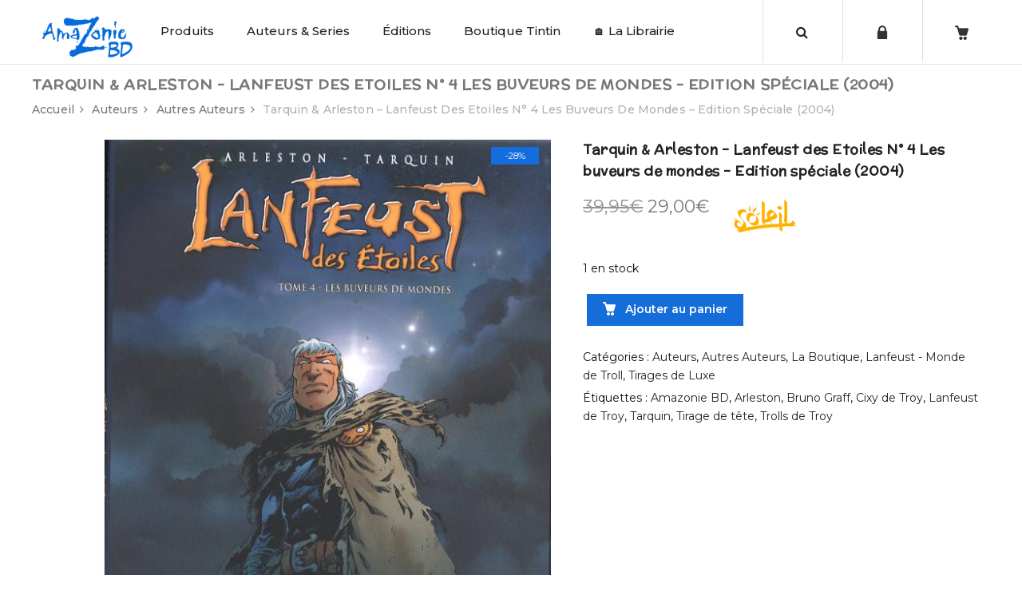

--- FILE ---
content_type: text/html; charset=UTF-8
request_url: https://amazoniebd.com/produit/tarquin-arleston-lanfeust-des-etoiles-n-4-les-buveurs-de-mondes-edition-speciale-2004/
body_size: 28406
content:
<!DOCTYPE html>
<html lang="fr-FR"><head>
	<meta charset="UTF-8">
	<meta name="viewport" content="width=device-width, initial-scale=1">
	<link rel="profile" href="http://gmpg.org/xfn/11">
		                        <script>
                            /* You can add more configuration options to webfontloader by previously defining the WebFontConfig with your options */
                            if ( typeof WebFontConfig === "undefined" ) {
                                WebFontConfig = new Object();
                            }
                            WebFontConfig['google'] = {families: ['Montserrat:100,200,300,400,500,600,700,800,900,100italic,200italic,300italic,400italic,500italic,600italic,700italic,800italic,900italic', 'McLaren:400']};

                            (function() {
                                var wf = document.createElement( 'script' );
                                wf.src = 'https://ajax.googleapis.com/ajax/libs/webfont/1.5.3/webfont.js';
                                wf.type = 'text/javascript';
                                wf.async = 'true';
                                var s = document.getElementsByTagName( 'script' )[0];
                                s.parentNode.insertBefore( wf, s );
                            })();
                        </script>
                        <meta name='robots' content='index, follow, max-image-preview:large, max-snippet:-1, max-video-preview:-1' />
	<style>img:is([sizes="auto" i], [sizes^="auto," i]) { contain-intrinsic-size: 3000px 1500px }</style>
	<!-- This site has installed PayPal for WooCommerce v4.6.3 - https://www.angelleye.com/product/woocommerce-paypal-plugin/ -->
<!--cloudflare-no-transform--><script type="text/javascript" src="https://tarteaucitron.io/load.js?domain=amazoniebd.com&uuid=934fc07696521182acff7c1aad423bbd334ed0f9"></script>
	<!-- This site is optimized with the Yoast SEO plugin v26.1.1 - https://yoast.com/wordpress/plugins/seo/ -->
	<title>Tarquin &amp; Arleston - Lanfeust des Etoiles N° 4 Les buveurs de mondes - Edition spéciale (2004) - Amazonie BD Librairie BD à Paris</title>
	<meta name="description" content="Librairie de BD en ligne : tout l&#039;univers de la Bande Dessinée de collection, collectors, livres pour enfants, boutique Tintin et édition Moulinsart... Venez vite découvrir les trésors d&#039;Amazonie BD !" />
	<link rel="canonical" href="https://amazoniebd.com/produit/tarquin-arleston-lanfeust-des-etoiles-n-4-les-buveurs-de-mondes-edition-speciale-2004/" />
	<meta property="og:locale" content="fr_FR" />
	<meta property="og:type" content="article" />
	<meta property="og:title" content="Tarquin &amp; Arleston - Lanfeust des Etoiles N° 4 Les buveurs de mondes - Edition spéciale (2004) - Amazonie BD Librairie BD à Paris" />
	<meta property="og:description" content="Librairie de BD en ligne : tout l&#039;univers de la Bande Dessinée de collection, collectors, livres pour enfants, boutique Tintin et édition Moulinsart... Venez vite découvrir les trésors d&#039;Amazonie BD !" />
	<meta property="og:url" content="https://amazoniebd.com/produit/tarquin-arleston-lanfeust-des-etoiles-n-4-les-buveurs-de-mondes-edition-speciale-2004/" />
	<meta property="og:site_name" content="Amazonie BD" />
	<meta property="article:publisher" content="http://www.facebook.com/amazonie.bd.7" />
	<meta property="article:modified_time" content="2023-04-07T10:10:07+00:00" />
	<meta property="og:image" content="https://amazoniebd.com/wp-content/uploads/2023/03/Tarquin-Arleston-Lanfeust-des-Etoiles-N°-4-Les-buveurs-de-mondes-Edition-spéciale-Amazonie-BD.jpeg" />
	<meta property="og:image:width" content="573" />
	<meta property="og:image:height" content="800" />
	<meta property="og:image:type" content="image/jpeg" />
	<meta name="twitter:label1" content="Durée de lecture estimée" />
	<meta name="twitter:data1" content="1 minute" />
	<script type="application/ld+json" class="yoast-schema-graph">{"@context":"https://schema.org","@graph":[{"@type":"WebPage","@id":"https://amazoniebd.com/produit/tarquin-arleston-lanfeust-des-etoiles-n-4-les-buveurs-de-mondes-edition-speciale-2004/","url":"https://amazoniebd.com/produit/tarquin-arleston-lanfeust-des-etoiles-n-4-les-buveurs-de-mondes-edition-speciale-2004/","name":"Tarquin & Arleston - Lanfeust des Etoiles N° 4 Les buveurs de mondes - Edition spéciale (2004) - Amazonie BD Librairie BD à Paris","isPartOf":{"@id":"https://amazoniebd.com/#website"},"primaryImageOfPage":{"@id":"https://amazoniebd.com/produit/tarquin-arleston-lanfeust-des-etoiles-n-4-les-buveurs-de-mondes-edition-speciale-2004/#primaryimage"},"image":{"@id":"https://amazoniebd.com/produit/tarquin-arleston-lanfeust-des-etoiles-n-4-les-buveurs-de-mondes-edition-speciale-2004/#primaryimage"},"thumbnailUrl":"https://amazoniebd.com/wp-content/uploads/2023/03/Tarquin-Arleston-Lanfeust-des-Etoiles-N°-4-Les-buveurs-de-mondes-Edition-spéciale-Amazonie-BD.jpeg","datePublished":"2023-03-04T16:58:32+00:00","dateModified":"2023-04-07T10:10:07+00:00","description":"Librairie de BD en ligne : tout l'univers de la Bande Dessinée de collection, collectors, livres pour enfants, boutique Tintin et édition Moulinsart... Venez vite découvrir les trésors d'Amazonie BD !","breadcrumb":{"@id":"https://amazoniebd.com/produit/tarquin-arleston-lanfeust-des-etoiles-n-4-les-buveurs-de-mondes-edition-speciale-2004/#breadcrumb"},"inLanguage":"fr-FR","potentialAction":[{"@type":"ReadAction","target":["https://amazoniebd.com/produit/tarquin-arleston-lanfeust-des-etoiles-n-4-les-buveurs-de-mondes-edition-speciale-2004/"]}]},{"@type":"ImageObject","inLanguage":"fr-FR","@id":"https://amazoniebd.com/produit/tarquin-arleston-lanfeust-des-etoiles-n-4-les-buveurs-de-mondes-edition-speciale-2004/#primaryimage","url":"https://amazoniebd.com/wp-content/uploads/2023/03/Tarquin-Arleston-Lanfeust-des-Etoiles-N°-4-Les-buveurs-de-mondes-Edition-spéciale-Amazonie-BD.jpeg","contentUrl":"https://amazoniebd.com/wp-content/uploads/2023/03/Tarquin-Arleston-Lanfeust-des-Etoiles-N°-4-Les-buveurs-de-mondes-Edition-spéciale-Amazonie-BD.jpeg","width":573,"height":800},{"@type":"BreadcrumbList","@id":"https://amazoniebd.com/produit/tarquin-arleston-lanfeust-des-etoiles-n-4-les-buveurs-de-mondes-edition-speciale-2004/#breadcrumb","itemListElement":[{"@type":"ListItem","position":1,"name":"Accueil","item":"https://amazoniebd.com/"},{"@type":"ListItem","position":2,"name":"Boutique","item":"https://amazoniebd.com/boutique/"},{"@type":"ListItem","position":3,"name":"Tarquin &#038; Arleston &#8211; Lanfeust des Etoiles N° 4 Les buveurs de mondes &#8211; Edition spéciale (2004)"}]},{"@type":"WebSite","@id":"https://amazoniebd.com/#website","url":"https://amazoniebd.com/","name":"Amazonie BD","description":"Boutique de BD en ligne !","publisher":{"@id":"https://amazoniebd.com/#organization"},"potentialAction":[{"@type":"SearchAction","target":{"@type":"EntryPoint","urlTemplate":"https://amazoniebd.com/?s={search_term_string}"},"query-input":{"@type":"PropertyValueSpecification","valueRequired":true,"valueName":"search_term_string"}}],"inLanguage":"fr-FR"},{"@type":"Organization","@id":"https://amazoniebd.com/#organization","name":"Amazonie BD","url":"https://amazoniebd.com/","logo":{"@type":"ImageObject","inLanguage":"fr-FR","@id":"https://amazoniebd.com/#/schema/logo/image/","url":"https://amazoniebd.com/wp-content/uploads/2020/01/logo_blue.png","contentUrl":"https://amazoniebd.com/wp-content/uploads/2020/01/logo_blue.png","width":661,"height":300,"caption":"Amazonie BD"},"image":{"@id":"https://amazoniebd.com/#/schema/logo/image/"},"sameAs":["http://www.facebook.com/amazonie.bd.7"]}]}</script>
	<!-- / Yoast SEO plugin. -->


<link rel='dns-prefetch' href='//use.fontawesome.com' />
<link rel="alternate" type="application/rss+xml" title="Amazonie BD &raquo; Flux" href="https://amazoniebd.com/feed/" />
<link rel="alternate" type="application/rss+xml" title="Amazonie BD &raquo; Flux des commentaires" href="https://amazoniebd.com/comments/feed/" />
<script type="text/javascript">
/* <![CDATA[ */
window._wpemojiSettings = {"baseUrl":"https:\/\/s.w.org\/images\/core\/emoji\/16.0.1\/72x72\/","ext":".png","svgUrl":"https:\/\/s.w.org\/images\/core\/emoji\/16.0.1\/svg\/","svgExt":".svg","source":{"concatemoji":"https:\/\/amazoniebd.com\/wp-includes\/js\/wp-emoji-release.min.js?ver=6.8.3"}};
/*! This file is auto-generated */
!function(s,n){var o,i,e;function c(e){try{var t={supportTests:e,timestamp:(new Date).valueOf()};sessionStorage.setItem(o,JSON.stringify(t))}catch(e){}}function p(e,t,n){e.clearRect(0,0,e.canvas.width,e.canvas.height),e.fillText(t,0,0);var t=new Uint32Array(e.getImageData(0,0,e.canvas.width,e.canvas.height).data),a=(e.clearRect(0,0,e.canvas.width,e.canvas.height),e.fillText(n,0,0),new Uint32Array(e.getImageData(0,0,e.canvas.width,e.canvas.height).data));return t.every(function(e,t){return e===a[t]})}function u(e,t){e.clearRect(0,0,e.canvas.width,e.canvas.height),e.fillText(t,0,0);for(var n=e.getImageData(16,16,1,1),a=0;a<n.data.length;a++)if(0!==n.data[a])return!1;return!0}function f(e,t,n,a){switch(t){case"flag":return n(e,"\ud83c\udff3\ufe0f\u200d\u26a7\ufe0f","\ud83c\udff3\ufe0f\u200b\u26a7\ufe0f")?!1:!n(e,"\ud83c\udde8\ud83c\uddf6","\ud83c\udde8\u200b\ud83c\uddf6")&&!n(e,"\ud83c\udff4\udb40\udc67\udb40\udc62\udb40\udc65\udb40\udc6e\udb40\udc67\udb40\udc7f","\ud83c\udff4\u200b\udb40\udc67\u200b\udb40\udc62\u200b\udb40\udc65\u200b\udb40\udc6e\u200b\udb40\udc67\u200b\udb40\udc7f");case"emoji":return!a(e,"\ud83e\udedf")}return!1}function g(e,t,n,a){var r="undefined"!=typeof WorkerGlobalScope&&self instanceof WorkerGlobalScope?new OffscreenCanvas(300,150):s.createElement("canvas"),o=r.getContext("2d",{willReadFrequently:!0}),i=(o.textBaseline="top",o.font="600 32px Arial",{});return e.forEach(function(e){i[e]=t(o,e,n,a)}),i}function t(e){var t=s.createElement("script");t.src=e,t.defer=!0,s.head.appendChild(t)}"undefined"!=typeof Promise&&(o="wpEmojiSettingsSupports",i=["flag","emoji"],n.supports={everything:!0,everythingExceptFlag:!0},e=new Promise(function(e){s.addEventListener("DOMContentLoaded",e,{once:!0})}),new Promise(function(t){var n=function(){try{var e=JSON.parse(sessionStorage.getItem(o));if("object"==typeof e&&"number"==typeof e.timestamp&&(new Date).valueOf()<e.timestamp+604800&&"object"==typeof e.supportTests)return e.supportTests}catch(e){}return null}();if(!n){if("undefined"!=typeof Worker&&"undefined"!=typeof OffscreenCanvas&&"undefined"!=typeof URL&&URL.createObjectURL&&"undefined"!=typeof Blob)try{var e="postMessage("+g.toString()+"("+[JSON.stringify(i),f.toString(),p.toString(),u.toString()].join(",")+"));",a=new Blob([e],{type:"text/javascript"}),r=new Worker(URL.createObjectURL(a),{name:"wpTestEmojiSupports"});return void(r.onmessage=function(e){c(n=e.data),r.terminate(),t(n)})}catch(e){}c(n=g(i,f,p,u))}t(n)}).then(function(e){for(var t in e)n.supports[t]=e[t],n.supports.everything=n.supports.everything&&n.supports[t],"flag"!==t&&(n.supports.everythingExceptFlag=n.supports.everythingExceptFlag&&n.supports[t]);n.supports.everythingExceptFlag=n.supports.everythingExceptFlag&&!n.supports.flag,n.DOMReady=!1,n.readyCallback=function(){n.DOMReady=!0}}).then(function(){return e}).then(function(){var e;n.supports.everything||(n.readyCallback(),(e=n.source||{}).concatemoji?t(e.concatemoji):e.wpemoji&&e.twemoji&&(t(e.twemoji),t(e.wpemoji)))}))}((window,document),window._wpemojiSettings);
/* ]]> */
</script>
<link rel='stylesheet' id='validate-engine-css-css' href='https://amazoniebd.com/wp-content/plugins/wysija-newsletters/css/validationEngine.jquery.css?ver=2.14' type='text/css' media='all' />
<style id='wp-emoji-styles-inline-css' type='text/css'>

	img.wp-smiley, img.emoji {
		display: inline !important;
		border: none !important;
		box-shadow: none !important;
		height: 1em !important;
		width: 1em !important;
		margin: 0 0.07em !important;
		vertical-align: -0.1em !important;
		background: none !important;
		padding: 0 !important;
	}
</style>
<link rel='stylesheet' id='wp-block-library-css' href='https://amazoniebd.com/wp-includes/css/dist/block-library/style.min.css?ver=6.8.3' type='text/css' media='all' />
<style id='classic-theme-styles-inline-css' type='text/css'>
/*! This file is auto-generated */
.wp-block-button__link{color:#fff;background-color:#32373c;border-radius:9999px;box-shadow:none;text-decoration:none;padding:calc(.667em + 2px) calc(1.333em + 2px);font-size:1.125em}.wp-block-file__button{background:#32373c;color:#fff;text-decoration:none}
</style>
<style id='global-styles-inline-css' type='text/css'>
:root{--wp--preset--aspect-ratio--square: 1;--wp--preset--aspect-ratio--4-3: 4/3;--wp--preset--aspect-ratio--3-4: 3/4;--wp--preset--aspect-ratio--3-2: 3/2;--wp--preset--aspect-ratio--2-3: 2/3;--wp--preset--aspect-ratio--16-9: 16/9;--wp--preset--aspect-ratio--9-16: 9/16;--wp--preset--color--black: #000000;--wp--preset--color--cyan-bluish-gray: #abb8c3;--wp--preset--color--white: #ffffff;--wp--preset--color--pale-pink: #f78da7;--wp--preset--color--vivid-red: #cf2e2e;--wp--preset--color--luminous-vivid-orange: #ff6900;--wp--preset--color--luminous-vivid-amber: #fcb900;--wp--preset--color--light-green-cyan: #7bdcb5;--wp--preset--color--vivid-green-cyan: #00d084;--wp--preset--color--pale-cyan-blue: #8ed1fc;--wp--preset--color--vivid-cyan-blue: #0693e3;--wp--preset--color--vivid-purple: #9b51e0;--wp--preset--gradient--vivid-cyan-blue-to-vivid-purple: linear-gradient(135deg,rgba(6,147,227,1) 0%,rgb(155,81,224) 100%);--wp--preset--gradient--light-green-cyan-to-vivid-green-cyan: linear-gradient(135deg,rgb(122,220,180) 0%,rgb(0,208,130) 100%);--wp--preset--gradient--luminous-vivid-amber-to-luminous-vivid-orange: linear-gradient(135deg,rgba(252,185,0,1) 0%,rgba(255,105,0,1) 100%);--wp--preset--gradient--luminous-vivid-orange-to-vivid-red: linear-gradient(135deg,rgba(255,105,0,1) 0%,rgb(207,46,46) 100%);--wp--preset--gradient--very-light-gray-to-cyan-bluish-gray: linear-gradient(135deg,rgb(238,238,238) 0%,rgb(169,184,195) 100%);--wp--preset--gradient--cool-to-warm-spectrum: linear-gradient(135deg,rgb(74,234,220) 0%,rgb(151,120,209) 20%,rgb(207,42,186) 40%,rgb(238,44,130) 60%,rgb(251,105,98) 80%,rgb(254,248,76) 100%);--wp--preset--gradient--blush-light-purple: linear-gradient(135deg,rgb(255,206,236) 0%,rgb(152,150,240) 100%);--wp--preset--gradient--blush-bordeaux: linear-gradient(135deg,rgb(254,205,165) 0%,rgb(254,45,45) 50%,rgb(107,0,62) 100%);--wp--preset--gradient--luminous-dusk: linear-gradient(135deg,rgb(255,203,112) 0%,rgb(199,81,192) 50%,rgb(65,88,208) 100%);--wp--preset--gradient--pale-ocean: linear-gradient(135deg,rgb(255,245,203) 0%,rgb(182,227,212) 50%,rgb(51,167,181) 100%);--wp--preset--gradient--electric-grass: linear-gradient(135deg,rgb(202,248,128) 0%,rgb(113,206,126) 100%);--wp--preset--gradient--midnight: linear-gradient(135deg,rgb(2,3,129) 0%,rgb(40,116,252) 100%);--wp--preset--font-size--small: 13px;--wp--preset--font-size--medium: 20px;--wp--preset--font-size--large: 36px;--wp--preset--font-size--x-large: 42px;--wp--preset--spacing--20: 0.44rem;--wp--preset--spacing--30: 0.67rem;--wp--preset--spacing--40: 1rem;--wp--preset--spacing--50: 1.5rem;--wp--preset--spacing--60: 2.25rem;--wp--preset--spacing--70: 3.38rem;--wp--preset--spacing--80: 5.06rem;--wp--preset--shadow--natural: 6px 6px 9px rgba(0, 0, 0, 0.2);--wp--preset--shadow--deep: 12px 12px 50px rgba(0, 0, 0, 0.4);--wp--preset--shadow--sharp: 6px 6px 0px rgba(0, 0, 0, 0.2);--wp--preset--shadow--outlined: 6px 6px 0px -3px rgba(255, 255, 255, 1), 6px 6px rgba(0, 0, 0, 1);--wp--preset--shadow--crisp: 6px 6px 0px rgba(0, 0, 0, 1);}:where(.is-layout-flex){gap: 0.5em;}:where(.is-layout-grid){gap: 0.5em;}body .is-layout-flex{display: flex;}.is-layout-flex{flex-wrap: wrap;align-items: center;}.is-layout-flex > :is(*, div){margin: 0;}body .is-layout-grid{display: grid;}.is-layout-grid > :is(*, div){margin: 0;}:where(.wp-block-columns.is-layout-flex){gap: 2em;}:where(.wp-block-columns.is-layout-grid){gap: 2em;}:where(.wp-block-post-template.is-layout-flex){gap: 1.25em;}:where(.wp-block-post-template.is-layout-grid){gap: 1.25em;}.has-black-color{color: var(--wp--preset--color--black) !important;}.has-cyan-bluish-gray-color{color: var(--wp--preset--color--cyan-bluish-gray) !important;}.has-white-color{color: var(--wp--preset--color--white) !important;}.has-pale-pink-color{color: var(--wp--preset--color--pale-pink) !important;}.has-vivid-red-color{color: var(--wp--preset--color--vivid-red) !important;}.has-luminous-vivid-orange-color{color: var(--wp--preset--color--luminous-vivid-orange) !important;}.has-luminous-vivid-amber-color{color: var(--wp--preset--color--luminous-vivid-amber) !important;}.has-light-green-cyan-color{color: var(--wp--preset--color--light-green-cyan) !important;}.has-vivid-green-cyan-color{color: var(--wp--preset--color--vivid-green-cyan) !important;}.has-pale-cyan-blue-color{color: var(--wp--preset--color--pale-cyan-blue) !important;}.has-vivid-cyan-blue-color{color: var(--wp--preset--color--vivid-cyan-blue) !important;}.has-vivid-purple-color{color: var(--wp--preset--color--vivid-purple) !important;}.has-black-background-color{background-color: var(--wp--preset--color--black) !important;}.has-cyan-bluish-gray-background-color{background-color: var(--wp--preset--color--cyan-bluish-gray) !important;}.has-white-background-color{background-color: var(--wp--preset--color--white) !important;}.has-pale-pink-background-color{background-color: var(--wp--preset--color--pale-pink) !important;}.has-vivid-red-background-color{background-color: var(--wp--preset--color--vivid-red) !important;}.has-luminous-vivid-orange-background-color{background-color: var(--wp--preset--color--luminous-vivid-orange) !important;}.has-luminous-vivid-amber-background-color{background-color: var(--wp--preset--color--luminous-vivid-amber) !important;}.has-light-green-cyan-background-color{background-color: var(--wp--preset--color--light-green-cyan) !important;}.has-vivid-green-cyan-background-color{background-color: var(--wp--preset--color--vivid-green-cyan) !important;}.has-pale-cyan-blue-background-color{background-color: var(--wp--preset--color--pale-cyan-blue) !important;}.has-vivid-cyan-blue-background-color{background-color: var(--wp--preset--color--vivid-cyan-blue) !important;}.has-vivid-purple-background-color{background-color: var(--wp--preset--color--vivid-purple) !important;}.has-black-border-color{border-color: var(--wp--preset--color--black) !important;}.has-cyan-bluish-gray-border-color{border-color: var(--wp--preset--color--cyan-bluish-gray) !important;}.has-white-border-color{border-color: var(--wp--preset--color--white) !important;}.has-pale-pink-border-color{border-color: var(--wp--preset--color--pale-pink) !important;}.has-vivid-red-border-color{border-color: var(--wp--preset--color--vivid-red) !important;}.has-luminous-vivid-orange-border-color{border-color: var(--wp--preset--color--luminous-vivid-orange) !important;}.has-luminous-vivid-amber-border-color{border-color: var(--wp--preset--color--luminous-vivid-amber) !important;}.has-light-green-cyan-border-color{border-color: var(--wp--preset--color--light-green-cyan) !important;}.has-vivid-green-cyan-border-color{border-color: var(--wp--preset--color--vivid-green-cyan) !important;}.has-pale-cyan-blue-border-color{border-color: var(--wp--preset--color--pale-cyan-blue) !important;}.has-vivid-cyan-blue-border-color{border-color: var(--wp--preset--color--vivid-cyan-blue) !important;}.has-vivid-purple-border-color{border-color: var(--wp--preset--color--vivid-purple) !important;}.has-vivid-cyan-blue-to-vivid-purple-gradient-background{background: var(--wp--preset--gradient--vivid-cyan-blue-to-vivid-purple) !important;}.has-light-green-cyan-to-vivid-green-cyan-gradient-background{background: var(--wp--preset--gradient--light-green-cyan-to-vivid-green-cyan) !important;}.has-luminous-vivid-amber-to-luminous-vivid-orange-gradient-background{background: var(--wp--preset--gradient--luminous-vivid-amber-to-luminous-vivid-orange) !important;}.has-luminous-vivid-orange-to-vivid-red-gradient-background{background: var(--wp--preset--gradient--luminous-vivid-orange-to-vivid-red) !important;}.has-very-light-gray-to-cyan-bluish-gray-gradient-background{background: var(--wp--preset--gradient--very-light-gray-to-cyan-bluish-gray) !important;}.has-cool-to-warm-spectrum-gradient-background{background: var(--wp--preset--gradient--cool-to-warm-spectrum) !important;}.has-blush-light-purple-gradient-background{background: var(--wp--preset--gradient--blush-light-purple) !important;}.has-blush-bordeaux-gradient-background{background: var(--wp--preset--gradient--blush-bordeaux) !important;}.has-luminous-dusk-gradient-background{background: var(--wp--preset--gradient--luminous-dusk) !important;}.has-pale-ocean-gradient-background{background: var(--wp--preset--gradient--pale-ocean) !important;}.has-electric-grass-gradient-background{background: var(--wp--preset--gradient--electric-grass) !important;}.has-midnight-gradient-background{background: var(--wp--preset--gradient--midnight) !important;}.has-small-font-size{font-size: var(--wp--preset--font-size--small) !important;}.has-medium-font-size{font-size: var(--wp--preset--font-size--medium) !important;}.has-large-font-size{font-size: var(--wp--preset--font-size--large) !important;}.has-x-large-font-size{font-size: var(--wp--preset--font-size--x-large) !important;}
:where(.wp-block-post-template.is-layout-flex){gap: 1.25em;}:where(.wp-block-post-template.is-layout-grid){gap: 1.25em;}
:where(.wp-block-columns.is-layout-flex){gap: 2em;}:where(.wp-block-columns.is-layout-grid){gap: 2em;}
:root :where(.wp-block-pullquote){font-size: 1.5em;line-height: 1.6;}
</style>
<link rel='stylesheet' id='contact-form-7-css' href='https://amazoniebd.com/wp-content/plugins/contact-form-7/includes/css/styles.css?ver=6.1.2' type='text/css' media='all' />
<style id='woocommerce-inline-inline-css' type='text/css'>
.woocommerce form .form-row .required { visibility: visible; }
</style>
<link rel='stylesheet' id='brands-styles-css' href='https://amazoniebd.com/wp-content/plugins/woocommerce/assets/css/brands.css?ver=10.2.3' type='text/css' media='all' />
<link rel='stylesheet' id='wp-pagenavi-css' href='https://amazoniebd.com/wp-content/plugins/wp-pagenavi/pagenavi-css.css?ver=2.70' type='text/css' media='all' />
<link rel='stylesheet' id='bfa-font-awesome-css' href='https://use.fontawesome.com/releases/v5.15.4/css/all.css?ver=2.0.3' type='text/css' media='all' />
<link rel='stylesheet' id='bfa-font-awesome-v4-shim-css' href='https://use.fontawesome.com/releases/v5.15.4/css/v4-shims.css?ver=2.0.3' type='text/css' media='all' />
<style id='bfa-font-awesome-v4-shim-inline-css' type='text/css'>

			@font-face {
				font-family: 'FontAwesome';
				src: url('https://use.fontawesome.com/releases/v5.15.4/webfonts/fa-brands-400.eot'),
				url('https://use.fontawesome.com/releases/v5.15.4/webfonts/fa-brands-400.eot?#iefix') format('embedded-opentype'),
				url('https://use.fontawesome.com/releases/v5.15.4/webfonts/fa-brands-400.woff2') format('woff2'),
				url('https://use.fontawesome.com/releases/v5.15.4/webfonts/fa-brands-400.woff') format('woff'),
				url('https://use.fontawesome.com/releases/v5.15.4/webfonts/fa-brands-400.ttf') format('truetype'),
				url('https://use.fontawesome.com/releases/v5.15.4/webfonts/fa-brands-400.svg#fontawesome') format('svg');
			}

			@font-face {
				font-family: 'FontAwesome';
				src: url('https://use.fontawesome.com/releases/v5.15.4/webfonts/fa-solid-900.eot'),
				url('https://use.fontawesome.com/releases/v5.15.4/webfonts/fa-solid-900.eot?#iefix') format('embedded-opentype'),
				url('https://use.fontawesome.com/releases/v5.15.4/webfonts/fa-solid-900.woff2') format('woff2'),
				url('https://use.fontawesome.com/releases/v5.15.4/webfonts/fa-solid-900.woff') format('woff'),
				url('https://use.fontawesome.com/releases/v5.15.4/webfonts/fa-solid-900.ttf') format('truetype'),
				url('https://use.fontawesome.com/releases/v5.15.4/webfonts/fa-solid-900.svg#fontawesome') format('svg');
			}

			@font-face {
				font-family: 'FontAwesome';
				src: url('https://use.fontawesome.com/releases/v5.15.4/webfonts/fa-regular-400.eot'),
				url('https://use.fontawesome.com/releases/v5.15.4/webfonts/fa-regular-400.eot?#iefix') format('embedded-opentype'),
				url('https://use.fontawesome.com/releases/v5.15.4/webfonts/fa-regular-400.woff2') format('woff2'),
				url('https://use.fontawesome.com/releases/v5.15.4/webfonts/fa-regular-400.woff') format('woff'),
				url('https://use.fontawesome.com/releases/v5.15.4/webfonts/fa-regular-400.ttf') format('truetype'),
				url('https://use.fontawesome.com/releases/v5.15.4/webfonts/fa-regular-400.svg#fontawesome') format('svg');
				unicode-range: U+F004-F005,U+F007,U+F017,U+F022,U+F024,U+F02E,U+F03E,U+F044,U+F057-F059,U+F06E,U+F070,U+F075,U+F07B-F07C,U+F080,U+F086,U+F089,U+F094,U+F09D,U+F0A0,U+F0A4-F0A7,U+F0C5,U+F0C7-F0C8,U+F0E0,U+F0EB,U+F0F3,U+F0F8,U+F0FE,U+F111,U+F118-F11A,U+F11C,U+F133,U+F144,U+F146,U+F14A,U+F14D-F14E,U+F150-F152,U+F15B-F15C,U+F164-F165,U+F185-F186,U+F191-F192,U+F1AD,U+F1C1-F1C9,U+F1CD,U+F1D8,U+F1E3,U+F1EA,U+F1F6,U+F1F9,U+F20A,U+F247-F249,U+F24D,U+F254-F25B,U+F25D,U+F267,U+F271-F274,U+F279,U+F28B,U+F28D,U+F2B5-F2B6,U+F2B9,U+F2BB,U+F2BD,U+F2C1-F2C2,U+F2D0,U+F2D2,U+F2DC,U+F2ED,U+F328,U+F358-F35B,U+F3A5,U+F3D1,U+F410,U+F4AD;
			}
		
</style>
<link rel='stylesheet' id='bsf-Defaults-css' href='https://amazoniebd.com/wp-content/uploads/smile_fonts/Defaults/Defaults.css?ver=6.8.3' type='text/css' media='all' />
<link rel='stylesheet' id='cwginstock_frontend_css-css' href='https://amazoniebd.com/wp-content/plugins/back-in-stock-notifier-for-woocommerce/assets/css/frontend.min.css?ver=6.2.0' type='text/css' media='' />
<link rel='stylesheet' id='cwginstock_bootstrap-css' href='https://amazoniebd.com/wp-content/plugins/back-in-stock-notifier-for-woocommerce/assets/css/bootstrap.min.css?ver=6.2.0' type='text/css' media='' />
<link rel='stylesheet' id='sib-front-css-css' href='https://amazoniebd.com/wp-content/plugins/mailin/css/mailin-front.css?ver=6.8.3' type='text/css' media='all' />
<link rel='stylesheet' id='js_composer_front-css' href='https://amazoniebd.com/wp-content/plugins/js_composer/assets/css/js_composer.min.css?ver=5.5.5' type='text/css' media='all' />
<link rel='stylesheet' id='xtocky-style-css' href='https://amazoniebd.com/wp-content/themes/xtocky/style.css?ver=6.8.3' type='text/css' media='all' />
<style id='xtocky-style-inline-css' type='text/css'>
.product-label.discount {
    background-color: #146DDC !important;
}@media (min-width:1200px){.container{max-width:1280px} }
</style>
<script type="text/javascript" src="https://amazoniebd.com/wp-includes/js/jquery/jquery.min.js?ver=3.7.1" id="jquery-core-js"></script>
<script type="text/javascript" src="https://amazoniebd.com/wp-includes/js/jquery/jquery-migrate.min.js?ver=3.4.1" id="jquery-migrate-js"></script>
<script type="text/javascript" id="wc-single-product-js-extra">
/* <![CDATA[ */
var wc_single_product_params = {"i18n_required_rating_text":"Veuillez s\u00e9lectionner une note","i18n_rating_options":["1\u00a0\u00e9toile sur 5","2\u00a0\u00e9toiles sur 5","3\u00a0\u00e9toiles sur 5","4\u00a0\u00e9toiles sur 5","5\u00a0\u00e9toiles sur 5"],"i18n_product_gallery_trigger_text":"Voir la galerie d\u2019images en plein \u00e9cran","review_rating_required":"yes","flexslider":{"rtl":false,"animation":"slide","smoothHeight":true,"directionNav":false,"controlNav":"thumbnails","slideshow":false,"animationSpeed":500,"animationLoop":false,"allowOneSlide":false},"zoom_enabled":"","zoom_options":[],"photoswipe_enabled":"","photoswipe_options":{"shareEl":false,"closeOnScroll":false,"history":false,"hideAnimationDuration":0,"showAnimationDuration":0},"flexslider_enabled":""};
/* ]]> */
</script>
<script type="text/javascript" src="https://amazoniebd.com/wp-content/plugins/woocommerce/assets/js/frontend/single-product.min.js?ver=10.2.3" id="wc-single-product-js" defer="defer" data-wp-strategy="defer"></script>
<script type="text/javascript" src="https://amazoniebd.com/wp-content/plugins/woocommerce/assets/js/jquery-blockui/jquery.blockUI.min.js?ver=2.7.0-wc.10.2.3" id="jquery-blockui-js" data-wp-strategy="defer"></script>
<script type="text/javascript" src="https://amazoniebd.com/wp-content/plugins/woocommerce/assets/js/js-cookie/js.cookie.min.js?ver=2.1.4-wc.10.2.3" id="js-cookie-js" defer="defer" data-wp-strategy="defer"></script>
<script type="text/javascript" id="woocommerce-js-extra">
/* <![CDATA[ */
var woocommerce_params = {"ajax_url":"\/wp-admin\/admin-ajax.php","wc_ajax_url":"\/?wc-ajax=%%endpoint%%","i18n_password_show":"Afficher le mot de passe","i18n_password_hide":"Masquer le mot de passe"};
/* ]]> */
</script>
<script type="text/javascript" src="https://amazoniebd.com/wp-content/plugins/woocommerce/assets/js/frontend/woocommerce.min.js?ver=10.2.3" id="woocommerce-js" defer="defer" data-wp-strategy="defer"></script>
<script type="text/javascript" id="wc-add-to-cart-js-extra">
/* <![CDATA[ */
var wc_add_to_cart_params = {"ajax_url":"\/wp-admin\/admin-ajax.php","wc_ajax_url":"\/?wc-ajax=%%endpoint%%","i18n_view_cart":"Voir le panier","cart_url":"https:\/\/amazoniebd.com\/panier\/","is_cart":"","cart_redirect_after_add":"yes"};
/* ]]> */
</script>
<script type="text/javascript" src="https://amazoniebd.com/wp-content/plugins/woocommerce/assets/js/frontend/add-to-cart.min.js?ver=10.2.3" id="wc-add-to-cart-js" data-wp-strategy="defer"></script>
<script type="text/javascript" src="https://amazoniebd.com/wp-content/plugins/js_composer/assets/js/vendors/woocommerce-add-to-cart.js?ver=5.5.5" id="vc_woocommerce-add-to-cart-js-js"></script>
<script type="text/javascript" id="sib-front-js-js-extra">
/* <![CDATA[ */
var sibErrMsg = {"invalidMail":"Veuillez entrer une adresse e-mail valide.","requiredField":"Veuillez compl\u00e9ter les champs obligatoires.","invalidDateFormat":"Veuillez entrer une date valide.","invalidSMSFormat":"Veuillez entrer une num\u00e9ro de t\u00e9l\u00e9phone valide."};
var ajax_sib_front_object = {"ajax_url":"https:\/\/amazoniebd.com\/wp-admin\/admin-ajax.php","ajax_nonce":"b2c97fa5b6","flag_url":"https:\/\/amazoniebd.com\/wp-content\/plugins\/mailin\/img\/flags\/"};
/* ]]> */
</script>
<script type="text/javascript" src="https://amazoniebd.com/wp-content/plugins/mailin/js/mailin-front.js?ver=1760347209" id="sib-front-js-js"></script>
<link rel="https://api.w.org/" href="https://amazoniebd.com/wp-json/" /><link rel="alternate" title="JSON" type="application/json" href="https://amazoniebd.com/wp-json/wp/v2/product/95320" /><link rel="EditURI" type="application/rsd+xml" title="RSD" href="https://amazoniebd.com/xmlrpc.php?rsd" />
<meta name="generator" content="WordPress 6.8.3" />
<meta name="generator" content="WooCommerce 10.2.3" />
<link rel='shortlink' href='https://amazoniebd.com/?p=95320' />
<link rel="alternate" title="oEmbed (JSON)" type="application/json+oembed" href="https://amazoniebd.com/wp-json/oembed/1.0/embed?url=https%3A%2F%2Famazoniebd.com%2Fproduit%2Ftarquin-arleston-lanfeust-des-etoiles-n-4-les-buveurs-de-mondes-edition-speciale-2004%2F" />
<link rel="alternate" title="oEmbed (XML)" type="text/xml+oembed" href="https://amazoniebd.com/wp-json/oembed/1.0/embed?url=https%3A%2F%2Famazoniebd.com%2Fproduit%2Ftarquin-arleston-lanfeust-des-etoiles-n-4-les-buveurs-de-mondes-edition-speciale-2004%2F&#038;format=xml" />
<link rel="shortcut icon" type="image/x-icon" href="https://amazoniebd.com/wp-content/uploads/2020/01/favico-1.png" />
<link rel="apple-touch-icon" sizes="144x144" href=" https://amazoniebd.com/wp-content/uploads/2020/01/icon_amazonie.jpg"><link rel="apple-touch-icon" sizes="57x57" href="https://amazoniebd.com/wp-content/uploads/2020/01/favico-1.png"><meta name="robots" content="NOODP"><meta name="description" content="Tarquin &#038; Arleston &#8211; Lanfeust des Etoiles N° 4 Les buveurs de mondes &#8211; Edition spéciale (2004)" />	<noscript><style>.woocommerce-product-gallery{ opacity: 1 !important; }</style></noscript>
	<meta name="generator" content="Powered by WPBakery Page Builder - drag and drop page builder for WordPress."/>
<!--[if lte IE 9]><link rel="stylesheet" type="text/css" href="https://amazoniebd.com/wp-content/plugins/js_composer/assets/css/vc_lte_ie9.min.css" media="screen"><![endif]--><script type="text/javascript" src="https://cdn.brevo.com/js/sdk-loader.js" async></script>
<script type="text/javascript">
  window.Brevo = window.Brevo || [];
  window.Brevo.push(['init', {"client_key":"knmc6qy41v9nld8n5r2ae0a0","email_id":null,"push":{"customDomain":"https:\/\/amazoniebd.com\/wp-content\/plugins\/mailin\/"},"service_worker_url":"sw.js?key=${key}","frame_url":"brevo-frame.html"}]);
</script><style type="text/css" title="dynamic-css" class="options-output">.header-wrapper .site-header,.header-layout-7 .site-header .header-main .menu4{background-color:#ffffff;}.mega-menu .narrow .popup > .inner > ul.sub-menu > li:hover > a, .mega-menu .narrow .popup > .inner > ul.sub-menu > li.current-menu-item a,.main-menu-wrap .header-dropdown.lang ul li:hover > a,.main-menu-wrap .header-dropdown.lang ul li a:hover{color:#dd3333;}.site-header .active-sticky, .header-layout-3 .site-header.active-sticky.sticky-menu-header .header-main, ..header-layout-4 .site-header .header-main .menu4.active-sticky,.header-layout-5 .site-header .header-main .menu5.active-sticky{background-color:#ffffff;}body:not(.single-product):not(.post-type-archive-product) .page-header h1{opacity: 1;visibility: visible;-webkit-transition: opacity 0.24s ease-in-out;-moz-transition: opacity 0.24s ease-in-out;transition: opacity 0.24s ease-in-out;}.wf-loading body:not(.single-product):not(.post-type-archive-product) .page-header h1{opacity: 0;}.ie.wf-loading body:not(.single-product):not(.post-type-archive-product) .page-header h1{visibility: hidden;}.page-header:not(.woo-breadcrumb) .breadcrumb a:hover{color:#146dd9;}.breadcrumb > .current, .breadcrumb .prefix, .woocommerce-breadcrumb{color:#5e5e5e;}.page-header{padding-top:30px;padding-bottom:30px;}body:not(.single-product):not(.post-type-archive-product) .page-header{background-color:#ede3ce;}.footer-bottom{background-color:#000000;}.footer-bottom, .footer .footer-bottom a:not(.scroll-top), .footer-bottom .payment-info h5, .footer-bottom .footer-menu li + li:before {color:#e8e8e8;}.footer-bottom .social-icons .social-icon:hover, .footer-bottom .social-icons .social-icon:focus{background-color:#e1e1e1;}.footer .footer-bottom a:hover, .footer .footer-bottom a:focus {color:#e1e1e1;}.footer-bottom .social-icons .social-icon {background-color:#146dd9;}.footer-bottom .social-icons i{color:#e8e8e8;}.footer{background-color:#1e1e1e;}.footer .widget .widget-title {color:#dddddd;}.footer, .footer a {color:#dddddd;}.product-wrap figure .product-image + .product-image,.product-top figure, .woocommerce-product-gallery .slick-slide img, .woocommerce-product-gallery .flex-viewport,.products.products-list .product-top figure{border-top:1px solid #e9e9e9;border-bottom:1px solid #e9e9e9;border-left:1px solid #e9e9e9;border-right:1px solid #e9e9e9;}.page-header.woo-breadcrumb{background-color:#f4f4f4;}.page-header.woo-breadcrumb h1{color:#333;font-size:18px;opacity: 1;visibility: visible;-webkit-transition: opacity 0.24s ease-in-out;-moz-transition: opacity 0.24s ease-in-out;transition: opacity 0.24s ease-in-out;}.wf-loading .page-header.woo-breadcrumb h1{opacity: 0;}.ie.wf-loading .page-header.woo-breadcrumb h1{visibility: hidden;}.page-header.woo-breadcrumb{padding-top:18px;padding-bottom:18px;}.page-header.woo-single h1{color:#777777;font-size:18px;opacity: 1;visibility: visible;-webkit-transition: opacity 0.24s ease-in-out;-moz-transition: opacity 0.24s ease-in-out;transition: opacity 0.24s ease-in-out;}.wf-loading .page-header.woo-single h1{opacity: 0;}.ie.wf-loading .page-header.woo-single h1{visibility: hidden;}.page-header.woo-single{padding-top:15px;padding-bottom:15px;}.page-header.woo-single .breadcrumb a{color:#777777;}.page-header.woo-single .breadcrumb a:hover, .page-header.woo-single .breadcrumb a:focus{color:#146dd9;}.page-header.woo-single .breadcrumb > .current, .page-header.woo-single .breadcrumb .prefix, .page-header.woo-single .woocommerce-breadcrumb{color:#b0afaf;}body{font-family:Montserrat;font-style:normal;color:#0a0a0a;opacity: 1;visibility: visible;-webkit-transition: opacity 0.24s ease-in-out;-moz-transition: opacity 0.24s ease-in-out;transition: opacity 0.24s ease-in-out;}.wf-loading body{opacity: 0;}.ie.wf-loading body{visibility: hidden;}h1, .h1, h2, .h2, h3, .h3, h4, .h4, h5, .h5, h6, .h6{font-family:McLaren;font-style:normal;opacity: 1;visibility: visible;-webkit-transition: opacity 0.24s ease-in-out;-moz-transition: opacity 0.24s ease-in-out;transition: opacity 0.24s ease-in-out;}.wf-loading h1,.wf-loading  .h1,.wf-loading  h2,.wf-loading  .h2,.wf-loading  h3,.wf-loading  .h3,.wf-loading  h4,.wf-loading  .h4,.wf-loading  h5,.wf-loading  .h5,.wf-loading  h6,.wf-loading  .h6{opacity: 0;}.ie.wf-loading h1,.ie.wf-loading  .h1,.ie.wf-loading  h2,.ie.wf-loading  .h2,.ie.wf-loading  h3,.ie.wf-loading  .h3,.ie.wf-loading  h4,.ie.wf-loading  .h4,.ie.wf-loading  h5,.ie.wf-loading  .h5,.ie.wf-loading  h6,.ie.wf-loading  .h6{visibility: hidden;}h1,.h1{color:#222;font-size:28px;opacity: 1;visibility: visible;-webkit-transition: opacity 0.24s ease-in-out;-moz-transition: opacity 0.24s ease-in-out;transition: opacity 0.24s ease-in-out;}.wf-loading h1,.wf-loading .h1{opacity: 0;}.ie.wf-loading h1,.ie.wf-loading .h1{visibility: hidden;}h2,.h2{color:#146dd9;font-size:25px;opacity: 1;visibility: visible;-webkit-transition: opacity 0.24s ease-in-out;-moz-transition: opacity 0.24s ease-in-out;transition: opacity 0.24s ease-in-out;}.wf-loading h2,.wf-loading .h2{opacity: 0;}.ie.wf-loading h2,.ie.wf-loading .h2{visibility: hidden;}h3,.h3{color:#222;font-size:22px;opacity: 1;visibility: visible;-webkit-transition: opacity 0.24s ease-in-out;-moz-transition: opacity 0.24s ease-in-out;transition: opacity 0.24s ease-in-out;}.wf-loading h3,.wf-loading .h3{opacity: 0;}.ie.wf-loading h3,.ie.wf-loading .h3{visibility: hidden;}h4,.h4{color:#222;font-size:18px;opacity: 1;visibility: visible;-webkit-transition: opacity 0.24s ease-in-out;-moz-transition: opacity 0.24s ease-in-out;transition: opacity 0.24s ease-in-out;}.wf-loading h4,.wf-loading .h4{opacity: 0;}.ie.wf-loading h4,.ie.wf-loading .h4{visibility: hidden;}h5,.h5{color:#222;font-size:16px;opacity: 1;visibility: visible;-webkit-transition: opacity 0.24s ease-in-out;-moz-transition: opacity 0.24s ease-in-out;transition: opacity 0.24s ease-in-out;}.wf-loading h5,.wf-loading .h5{opacity: 0;}.ie.wf-loading h5,.ie.wf-loading .h5{visibility: hidden;}h6,.h6{color:#222;font-size:14px;opacity: 1;visibility: visible;-webkit-transition: opacity 0.24s ease-in-out;-moz-transition: opacity 0.24s ease-in-out;transition: opacity 0.24s ease-in-out;}.wf-loading h6,.wf-loading .h6{opacity: 0;}.ie.wf-loading h6,.ie.wf-loading .h6{visibility: hidden;}
.product-action a:hover,.vc_custom_heading .block-header .banner-btn:not(.line_button):hover,.pl-5 .product-action a:hover,.entry .entry-date.sticky-post,.entry.entry-grid.entry-quote blockquote,.filter-sidebar .pikoworks_widget_brands li a:hover,.filter-sidebar .tagcloud a:hover,.footer .widget.instagram-widget .btn.btn-follow,.footer .widget.instagram-widget .btn.btn-follow:focus,.footer .widget.instagram-widget .btn.btn-follow:hover,.footer-bottom .social-icons .social-icon:hover,.hesperiden.tparrows:focus,.hesperiden.tparrows:hover,.mega-menu .tip,.menu-btn.open .icon-bar,.menu-btn:focus .icon-bar,.menu-btn:hover .icon-bar,.nav.nav-pills>li.active>a,.nav.nav-pills>li>a:focus,.nav.nav-pills>li>a:hover,.overlay-container .overlay.custom,.overlay-container .overlay.custom2,.page-links a:focus,.page-links a:hover,.pagination .next:focus:after,.pagination .next:hover:after,.pagination .prev:focus:before,.pagination .prev:hover:before,.pagination>li>a:focus,.pagination>li>a:hover,.pagination>li>span:focus,.pagination>li>span:hover,.piko-ajax-load a:hover,.piko-layout-header .piko-show-account.logged-in .link-account,.piko-my-account .piko-togoleform,.piko-show-account.logged-in .link-account:hover,.popup-gallery .woocommerce-product-gallery__image a:hover:before,.product-action a:hover,.product-label,.reset_variations:focus,.reset_variations:hover,.round-1 .spinner,.sc-pl-2 .progress .progress-bar,.scroll-top span:hover,.select2-container--default .select2-results__option--highlighted[aria-selected],.site-header .header-actions .tools_button .badge-number,.slick-dots li.slick-active button,.social-icons i:hover,.summary .single_add_to_cart_button,.tp-bullets .tp-bullet.selected,.tp-bullets .tp-bullet:focus,.tp-bullets .tp-bullet:hover,.tparrows:focus,.tparrows:hover,.various-4 .spinner,.video-gallery a.open:hover:before,.widget_shopping_cart_content .buttons>a.button+a.button,.widget_shopping_cart_content .buttons>button.button+a.button,.widget_shopping_cart_content .buttons>input.button+a.button,.woocommerce-pagination .page-numbers li .page-numbers:hover,.yith-woocompare-widget a.clear-all,.yith-woocompare-widget a.compare.button,a.button:hover,button:hover,button[disabled]:focus,button[disabled]:hover,input[type=submit]:hover,input[type=submit][disabled]:focus,input[type=submit][disabled]:hover,input[type=button],input[type=button][disabled]:focus,input[type=button][disabled]:hover,input[type=reset],input[type=reset][disabled]:focus,input[type=reset][disabled]:hover,.woocommerce .widget_layered_nav ul.yith-wcan-label li a:hover,.woocommerce-page .widget_layered_nav ul.yith-wcan-label li a:hover,.woocommerce .widget_layered_nav ul.yith-wcan-label li.chosen a,.woocommerce-page .widget_layered_nav ul.yith-wcan-label li.chosen a
{background-color:#146dd9;} 
.arrow li:before,.breadcrumb a:hover,.cart_totals table tr.order-total td .amount,.chosen-container .chosen-results li.highlighted,.comments .comment .comment-date a:hover,.comments .comment h4 a:hover,.default .entry .entry-meta-container .entry-meta a:hover,.entry .entry-author .author-content .more-link:focus,.entry .entry-author .author-content .more-link:hover,.entry .entry-author a:hover,.filter-brand-list a:focus,.filter-brand-list a:hover,.filter-price-container .price-label #high-price-val,.filter-price-container .price-label #low-price-val,.filter-size-box.active,.filter-size-box:focus,.filter-size-box:hover,.footer-bottom .footer-menu li.active a,.header-boxes-container i,.header-boxes-container li .fa-phone+span,.header-boxes-container li .icon-telephone4+span,.header-search-container .dropdown.search-dropdown .chosen-results li.highlighted,.header-search-container .dropdown.search-dropdown .chosen-results li:hover,.info-product .piko-viewdetail:hover,.info-product>h3 a:hover,.member a:hover,.nav.nav-pills.nav-bordered>li.active>a,.nav.nav-pills.nav-bordered>li>a:focus,.nav.nav-pills.nav-bordered>li>a:hover,.page-header.bg-image .breadcrumb li a:hover,.page-header.parallax .breadcrumb li a:hover,.pagination .current,.pagination>li.active>a,.pagination>li.active>a:focus,.pagination>li.active>a:hover,.pagination>li.active>span,.pagination>li.active>span:focus,.pagination>li.active>span:hover,.portfolio-details-list a:hover,.post-navigation a:focus .post-title,.post-navigation a:hover .post-title,.product .new,.product .onsale,.product-category.product h3:hover,.product-innercotent .info-product .piko-viewdetail:hover,.product-innercotent .info-product .title-product a:hover,.product-piko-ajax-list .woocommerce-Price-amount,.product-price-container,.product.outofstock .product.product4 .product-action .product_type_simple:before,.product_list_widget span.quantity,.quantity .qty-wrap a:hover,.search-results-title a:hover,.shop_table tbody .cart_item .product-name a:hover,.shop_table tbody tr.cart_item td.product-remove a:hover,.shop_table tbody tr.cart_item td.product-subtotal,.shop_table.order_details td.product-name a:hover,.side-account-menu .account-list li a:focus,.side-account-menu .account-list li a:hover,.side-menu .megamenu ul li a:focus,.side-menu .megamenu ul li a:hover,.side-menu .megamenu ul li.open>a,.side-menu .mmenu-title:focus,.side-menu .mmenu-title:hover,.side-menu .open>.mmenu-title,.side-menu li a:focus,.side-menu li a:hover,.side-menu li.open>a,.side-menu ul ul li a:focus,.side-menu ul ul li a:hover,.side-menu ul ul li.open>a,.side-menu>li.open>a,.side-menu>li>a:focus,.side-menu>li>a:hover,.text-custom,.woo-single .breadcrumb a:hover,.woocommerce #content table.wishlist_table.cart a.remove:hover,.woocommerce-MyAccount-navigation ul li.is-active a,.woocommerce-info:before,.woocommerce-pagination .page-numbers li .page-numbers.current,a:focus,a:hover
{color:#146dd9;}
.vc_custom_heading .block-header .banner-btn:hover,.cart_totals .wc-proceed-to-checkout .checkout-button:hover,.filter-color-box.active,.filter-color-box:focus,.filter-color-box:hover,.filter-sidebar .pikoworks_widget_brands li a:hover,.filter-sidebar .tagcloud a:hover,.filter-sidebar .widget_price_filter .price_slider_amount button:hover,.filter-size-box.active,.filter-size-box:focus,.filter-size-box:hover,.footer .widget.instagram-widget .btn.btn-follow,.footer .widget.instagram-widget .btn.btn-follow:focus,.footer .widget.instagram-widget .btn.btn-follow:hover,.header-search-container .dropdown.search-dropdown .dropdown-menu,.hesperiden.tparrows:focus,.hesperiden.tparrows:hover,.lg-outer .lg-thumb-item.active,.lg-outer .lg-thumb-item:focus,.lg-outer .lg-thumb-item:hover,.nav.nav-pills.nav-bordered>li.active>a,.nav.nav-pills.nav-bordered>li>a:focus,.nav.nav-pills.nav-bordered>li>a:hover,.pagination .current,.pagination .next:focus:after,.pagination .next:hover:after,.pagination .prev:focus:before,.pagination .prev:hover:before,.pagination>li.active>a,.pagination>li.active>a:focus,.pagination>li.active>a:hover,.pagination>li.active>span,.pagination>li.active>span:focus,.pagination>li.active>span:hover,.pagination>li>a:focus,.pagination>li>a:hover,.pagination>li>span:focus,.pagination>li>span:hover,.panel.panel-custom .panel-heading a,.panel.panel-custom .panel-heading a:focus,.panel.panel-custom .panel-heading a:hover,.piko-ajax-load a:hover,.piko-layout-header .piko-show-account.logged-in .link-account,.piko-my-account .piko-togoleform,.piko-show-account.logged-in .link-account:hover,.popup-gallery .woocommerce-product-gallery__image a:hover:before,.product .new,.product .onsale,.product-action a:hover,.reset_variations:focus,.reset_variations:hover,.scroll-top span:hover,.summary .single_add_to_cart_button,.tp-bullets .tp-bullet.selected,.tp-bullets .tp-bullet:focus,.tp-bullets .tp-bullet:hover,.tparrows:focus,.tparrows:hover,.video-gallery a.open:hover:before,.woocommerce-checkout-payment .form-row.place-order input[type=submit]:hover,.woocommerce-pagination .page-numbers li .page-numbers.current,.woocommerce-pagination .page-numbers li .page-numbers:hover,a.button:hover,button:hover,button[disabled]:focus,button[disabled]:hover,input[type=submit]:hover,input[type=submit][disabled]:focus,input[type=submit][disabled]:hover,input[type=button],input[type=button][disabled]:focus,input[type=button][disabled]:hover,input[type=reset],input[type=reset][disabled]:focus,input[type=reset][disabled]:hover,table.shop_table td.actions .coupon>input[type=submit]:hover,table.shop_table td.actions>input[type=submit]:hover,.category-menu .secondary-menu-wrapper .secondary-menu .main-menu,.woocommerce .widget_layered_nav ul.yith-wcan-label li a:hover,.woocommerce-page .widget_layered_nav ul.yith-wcan-label li a:hover,.woocommerce .widget_layered_nav ul.yith-wcan-label li.chosen a,.woocommerce-page .widget_layered_nav ul.yith-wcan-label li.chosen a
{border-color:#146dd9;}
.various-8 .spinner{border-top-color:#146dd9;}
.various-7 .spinner,.various-8 .spinner,.category-menu .secondary-menu-wrapper .secondary-title
{border-left-color:#146dd9;}
.various-7 .spinner,.category-menu .secondary-menu-wrapper .secondary-title
{border-right-color:#146dd9;}
.mega-menu .tip.hot,.product-label.discount,.widget .woof .widget_price_filter .ui-slider .ui-slider-handle,.widget .woof .widget_price_filter .ui-slider .ui-slider-range,.widget_price_filter .ui-slider .ui-slider-handle,.widget_price_filter .ui-slider .ui-slider-range
{background-color:#ede3ce;} 
#review_form #commentform .stars>span a.active:before,#review_form #commentform .stars>span a:hover:before,.star-rating span,.text-custom4,.woocommerce-message:before
{color:#ede3ce;}
.widget .woof .widget_price_filter .ui-slider .ui-slider-handle:after,.widget_price_filter .ui-slider .ui-slider-handle:after
{border-top-color:#ede3ce;}
.woocommerce-message{border-bottom-color:#ede3ce;}.pop-header h2{color:#fff;font-size:17px;opacity: 1;visibility: visible;-webkit-transition: opacity 0.24s ease-in-out;-moz-transition: opacity 0.24s ease-in-out;transition: opacity 0.24s ease-in-out;}.wf-loading .pop-header h2{opacity: 0;}.ie.wf-loading .pop-header h2{visibility: hidden;}.pop-header{background-color:#fffff;background-image:url('https://amazoniebd.com/wp-content/uploads/2022/08/unnamed.jpeg');}</style><noscript><style type="text/css"> .wpb_animate_when_almost_visible { opacity: 1; }</style></noscript></head>

<body class="wp-singular product-template-default single single-product postid-95320 wp-theme-xtocky theme-xtocky woocommerce woocommerce-page woocommerce-no-js yith-wcan-pro wpb-js-composer js-comp-ver-5.5.5 vc_responsive no-sidebar wmpl-wrap-top-right  header-layout-2 open-popup offcanvas">
<div id="page" class="site">
        <div class="header-wrapper">
	<header id="header" class="site-header">
             		<div class="header-main sticky-menu-header">
                    <div class="container">
                                 <div class="navbar-toggle">
            <button type="button" class="toggle-menu-mobile-button tools_button">                                                          
                <span class="sr-only">Mobile navigation</span>
                <span class="icon-line3"></span>                               
            </button>
                            <div class="dropdown header-dropdown search-full hidden visible-sm-inline-block visible-xs-inline-block"><a class="piko-modal-open" href="javascript:void(0);"><i class="fa fa-search"></i></a></div>            
                     </div> 
    
			<div class="logo">
                                            <a href="https://amazoniebd.com/" style="max-width:140px">
                <img src="https://amazoniebd.com/wp-content/uploads/2020/01/logo_amazonieBD.png" alt="Amazonie BD" title="Boutique de BD en ligne !" class="site-logo-image"/>
                <img src="https://amazoniebd.com/wp-content/uploads/2020/01/logo_amazonieBD.png" alt="Amazonie BD" title="Boutique de BD en ligne !" class="site-logo-image"/>
            </a>
                                </div>			
                        <nav class="main-menu-wrap">
                            <div class="row">
                                    <div class="columns">
                                            <div id="main-menu">
                                                <ul id="menu-main-menu" class="main-menu mega-menu  effect-down subeffect-down show-arrow"><li id="nav-menu-item-18435" class="menu-item menu-item-type-post_type menu-item-object-page menu-item-has-children  has-sub wide  col-2"><a href="https://amazoniebd.com/boutique/" class="">Produits</a>
<div class="popup"><div class="inner" style=""><ul class="sub-menu">
	<li id="nav-menu-item-18436" class="menu-item menu-item-type-taxonomy menu-item-object-product_cat " data-cols="1"><a href="https://amazoniebd.com/categorie-produit/la-boutique/editions-originales/" class=""><i class="fa fa-quote-right" aria-hidden="true"></i>Editions Originales</a></li>
	<li id="nav-menu-item-18437" class="menu-item menu-item-type-taxonomy menu-item-object-product_cat " data-cols="1"><a href="https://amazoniebd.com/categorie-produit/la-boutique/ex-libris/" class=""><i class="fa fa-quote-right" aria-hidden="true"></i>Ex-libris</a></li>
	<li id="nav-menu-item-18438" class="menu-item menu-item-type-taxonomy menu-item-object-product_cat " data-cols="1"><a href="https://amazoniebd.com/categorie-produit/la-boutique/dessin-dedicace-planche/" class=""><i class="fa fa-quote-right" aria-hidden="true"></i>Dessins / Dédicaces / Planches</a></li>
	<li id="nav-menu-item-18439" class="menu-item menu-item-type-taxonomy menu-item-object-product_cat " data-cols="1"><a href="https://amazoniebd.com/categorie-produit/la-boutique/objets-la-boutique/" class=""><i class="fa fa-quote-right" aria-hidden="true"></i>Objets</a></li>
	<li id="nav-menu-item-18441" class="menu-item menu-item-type-taxonomy menu-item-object-product_cat " data-cols="1"><a href="https://amazoniebd.com/categorie-produit/la-boutique/serigraphies-affiches/" class=""><i class="fa fa-quote-right" aria-hidden="true"></i>Sérigraphies &amp; Affiches</a></li>
	<li id="nav-menu-item-18442" class="menu-item menu-item-type-taxonomy menu-item-object-product_cat current-product-ancestor current-menu-parent current-product-parent active" data-cols="1"><a href="https://amazoniebd.com/categorie-produit/la-boutique/tirages-de-luxe/" class=""><i class="fa fa-quote-right" aria-hidden="true"></i>Tirages de Luxe</a></li>
	<li id="nav-menu-item-18443" class="menu-item menu-item-type-taxonomy menu-item-object-product_cat " data-cols="1"><a href="https://amazoniebd.com/categorie-produit/la-boutique/tirages-limites/" class=""><i class="fa fa-quote-right" aria-hidden="true"></i>Tirages Limités</a></li>
	<li id="nav-menu-item-18440" class="menu-item menu-item-type-taxonomy menu-item-object-product_cat " data-cols="1"><a href="https://amazoniebd.com/categorie-produit/la-boutique/pre-commande/" class=""><i class="fa fa-thumb-tack" aria-hidden="true"></i><b>Pré-commande</b></a></li>
</ul></div></div>
</li>
<li id="nav-menu-item-18753" class="menu-item menu-item-type-taxonomy menu-item-object-product_cat current-product-ancestor current-menu-parent current-product-parent menu-item-has-children active has-sub wide  col-2"><a href="https://amazoniebd.com/categorie-produit/auteurs/" class="">Auteurs &#038; Series</a>
<div class="popup"><div class="inner" style=""><ul class="sub-menu">
	<li id="nav-menu-item-83314" class="menu-item menu-item-type-taxonomy menu-item-object-product_cat " data-cols="1"><a href="https://amazoniebd.com/categorie-produit/auteurs/ana-miralles/" class="">Ana Miralles</a></li>
	<li id="nav-menu-item-18754" class="menu-item menu-item-type-taxonomy menu-item-object-product_cat " data-cols="1"><a href="https://amazoniebd.com/categorie-produit/auteurs/franquin/" class="">André Franquin</a></li>
	<li id="nav-menu-item-83302" class="menu-item menu-item-type-taxonomy menu-item-object-product_cat " data-cols="1"><a href="https://amazoniebd.com/categorie-produit/auteurs/andre-juillard/" class="">André Juillard</a></li>
	<li id="nav-menu-item-84649" class="menu-item menu-item-type-taxonomy menu-item-object-product_cat " data-cols="1"><a href="https://amazoniebd.com/categorie-produit/auteurs/barbe-rouge/" class="">Barbe Rouge</a></li>
	<li id="nav-menu-item-88393" class="menu-item menu-item-type-taxonomy menu-item-object-product_cat " data-cols="1"><a href="https://amazoniebd.com/categorie-produit/auteurs/berck/" class="">Berck</a></li>
	<li id="nav-menu-item-83292" class="menu-item menu-item-type-taxonomy menu-item-object-product_cat " data-cols="1"><a href="https://amazoniebd.com/categorie-produit/auteurs/blake-et-mortimer-jacobs/" class="">Blake et Mortimer / Jacobs</a></li>
	<li id="nav-menu-item-83313" class="menu-item menu-item-type-taxonomy menu-item-object-product_cat " data-cols="1"><a href="https://amazoniebd.com/categorie-produit/auteurs/bob-morane/" class="">Bob Morane</a></li>
	<li id="nav-menu-item-88385" class="menu-item menu-item-type-taxonomy menu-item-object-product_cat " data-cols="1"><a href="https://amazoniebd.com/categorie-produit/auteurs/buck-danny/" class="">Buck Danny</a></li>
	<li id="nav-menu-item-84650" class="menu-item menu-item-type-taxonomy menu-item-object-product_cat " data-cols="1"><a href="https://amazoniebd.com/categorie-produit/auteurs/cosey/" class="">Cosey</a></li>
	<li id="nav-menu-item-84651" class="menu-item menu-item-type-taxonomy menu-item-object-product_cat " data-cols="1"><a href="https://amazoniebd.com/categorie-produit/auteurs/craenhals/" class="">Craenhals</a></li>
	<li id="nav-menu-item-106369" class="menu-item menu-item-type-taxonomy menu-item-object-product_cat " data-cols="1"><a href="https://amazoniebd.com/categorie-produit/auteurs/dany/" class="">Dany</a></li>
	<li id="nav-menu-item-84652" class="menu-item menu-item-type-taxonomy menu-item-object-product_cat " data-cols="1"><a href="https://amazoniebd.com/categorie-produit/auteurs/eddy-paape/" class="">Eddy Paape</a></li>
	<li id="nav-menu-item-18756" class="menu-item menu-item-type-taxonomy menu-item-object-product_cat " data-cols="1"><a href="https://amazoniebd.com/categorie-produit/auteurs/enrico-marini/" class="">Enrico Marini</a></li>
	<li id="nav-menu-item-18757" class="menu-item menu-item-type-taxonomy menu-item-object-product_cat " data-cols="1"><a href="https://amazoniebd.com/categorie-produit/auteurs/felix-meynet/" class="">Felix Meynet</a></li>
	<li id="nav-menu-item-18758" class="menu-item menu-item-type-taxonomy menu-item-object-product_cat " data-cols="1"><a href="https://amazoniebd.com/categorie-produit/auteurs/francois-walthery/" class="">François Walthery</a></li>
	<li id="nav-menu-item-83315" class="menu-item menu-item-type-taxonomy menu-item-object-product_cat " data-cols="1"><a href="https://amazoniebd.com/categorie-produit/auteurs/francq-largo-winch/" class="">Francq / Largo Winch</a></li>
	<li id="nav-menu-item-84653" class="menu-item menu-item-type-taxonomy menu-item-object-product_cat " data-cols="1"><a href="https://amazoniebd.com/categorie-produit/auteurs/gazzotti-soda/" class="">Gazzotti / Soda</a></li>
	<li id="nav-menu-item-88400" class="menu-item menu-item-type-taxonomy menu-item-object-product_cat " data-cols="1"><a href="https://amazoniebd.com/categorie-produit/auteurs/gibrat/" class="">Gibrat</a></li>
	<li id="nav-menu-item-88397" class="menu-item menu-item-type-taxonomy menu-item-object-product_cat " data-cols="1"><a href="https://amazoniebd.com/categorie-produit/auteurs/graton-michel-vaillant/" class="">Graton &#8211; Michel Vaillant</a></li>
	<li id="nav-menu-item-83303" class="menu-item menu-item-type-taxonomy menu-item-object-product_cat " data-cols="1"><a href="https://amazoniebd.com/categorie-produit/auteurs/hermann/" class="">Hermann</a></li>
	<li id="nav-menu-item-83316" class="menu-item menu-item-type-taxonomy menu-item-object-product_cat " data-cols="1"><a href="https://amazoniebd.com/categorie-produit/auteurs/hugo-pratt-corto-maltese/" class="">Hugo Pratt / Corto Maltese</a></li>
	<li id="nav-menu-item-18759" class="menu-item menu-item-type-taxonomy menu-item-object-product_cat " data-cols="1"><a href="https://amazoniebd.com/categorie-produit/auteurs/jacques-tardi/" class="">Jacques Tardi</a></li>
	<li id="nav-menu-item-18760" class="menu-item menu-item-type-taxonomy menu-item-object-product_cat " data-cols="1"><a href="https://amazoniebd.com/categorie-produit/auteurs/jean-giraud-moebius/" class="">Jean Giraud &#8211; Moebius</a></li>
	<li id="nav-menu-item-88394" class="menu-item menu-item-type-taxonomy menu-item-object-product_cat " data-cols="1"><a href="https://amazoniebd.com/categorie-produit/auteurs/jije-joseph-gillain/" class="">Jijé &#8211; Joseph Gillain</a></li>
	<li id="nav-menu-item-84654" class="menu-item menu-item-type-taxonomy menu-item-object-product_cat " data-cols="1"><a href="https://amazoniebd.com/categorie-produit/auteurs/lambil-tuniques-bleues/" class="">Lambil / Tuniques Bleues</a></li>
	<li id="nav-menu-item-101476" class="menu-item menu-item-type-taxonomy menu-item-object-product_cat current-product-ancestor current-menu-parent current-product-parent active" data-cols="1"><a href="https://amazoniebd.com/categorie-produit/auteurs/lanfeust-monde-de-troll/" class="">Lanfeust &#8211; Monde de Troll</a></li>
	<li id="nav-menu-item-84655" class="menu-item menu-item-type-taxonomy menu-item-object-product_cat " data-cols="1"><a href="https://amazoniebd.com/categorie-produit/auteurs/macherot/" class="">Macherot</a></li>
	<li id="nav-menu-item-84656" class="menu-item menu-item-type-taxonomy menu-item-object-product_cat " data-cols="1"><a href="https://amazoniebd.com/categorie-produit/auteurs/michetz/" class="">Michetz</a></li>
	<li id="nav-menu-item-83304" class="menu-item menu-item-type-taxonomy menu-item-object-product_cat " data-cols="1"><a href="https://amazoniebd.com/categorie-produit/auteurs/morris-lucky-luke/" class="">Morris / Lucky Luke</a></li>
	<li id="nav-menu-item-101475" class="menu-item menu-item-type-taxonomy menu-item-object-product_cat " data-cols="1"><a href="https://amazoniebd.com/categorie-produit/auteurs/peyo-schtroumpfs/" class="">Peyo &#8211; Schtroumpfs</a></li>
	<li id="nav-menu-item-18761" class="menu-item menu-item-type-taxonomy menu-item-object-product_cat " data-cols="1"><a href="https://amazoniebd.com/categorie-produit/auteurs/philippe-berthet/" class="">Philippe Berthet</a></li>
	<li id="nav-menu-item-18762" class="menu-item menu-item-type-taxonomy menu-item-object-product_cat " data-cols="1"><a href="https://amazoniebd.com/categorie-produit/auteurs/uderzo/" class="">R.Goscinny &amp; A.Uderzo</a></li>
	<li id="nav-menu-item-83300" class="menu-item menu-item-type-taxonomy menu-item-object-product_cat " data-cols="1"><a href="https://amazoniebd.com/categorie-produit/auteurs/raymond-reding/" class="">Raymond Reding</a></li>
	<li id="nav-menu-item-88386" class="menu-item menu-item-type-taxonomy menu-item-object-product_cat " data-cols="1"><a href="https://amazoniebd.com/categorie-produit/auteurs/roba-boule-bill/" class="">Roba &#8211; Boule &amp; Bill</a></li>
	<li id="nav-menu-item-83317" class="menu-item menu-item-type-taxonomy menu-item-object-product_cat " data-cols="1"><a href="https://amazoniebd.com/categorie-produit/auteurs/rosinski-thorgal/" class="">Rosinski / Thorgal</a></li>
	<li id="nav-menu-item-84657" class="menu-item menu-item-type-taxonomy menu-item-object-product_cat " data-cols="1"><a href="https://amazoniebd.com/categorie-produit/auteurs/tanguy-et-laverdure/" class="">Tanguy et Laverdure</a></li>
	<li id="nav-menu-item-84658" class="menu-item menu-item-type-taxonomy menu-item-object-product_cat " data-cols="1"><a href="https://amazoniebd.com/categorie-produit/auteurs/tibet/" class="">Tibet</a></li>
	<li id="nav-menu-item-88395" class="menu-item menu-item-type-taxonomy menu-item-object-product_cat " data-cols="1"><a href="https://amazoniebd.com/categorie-produit/auteurs/tillieux-gil-jourdan/" class="">Tillieux &#8211; Gil Jourdan</a></li>
	<li id="nav-menu-item-88396" class="menu-item menu-item-type-taxonomy menu-item-object-product_cat " data-cols="1"><a href="https://amazoniebd.com/categorie-produit/auteurs/will/" class="">Will</a></li>
	<li id="nav-menu-item-18763" class="menu-item menu-item-type-taxonomy menu-item-object-product_cat " data-cols="1"><a href="https://amazoniebd.com/categorie-produit/auteurs/xiii-la-serie/" class="">XIII la série</a></li>
	<li id="nav-menu-item-88399" class="menu-item menu-item-type-taxonomy menu-item-object-product_cat " data-cols="1"><a href="https://amazoniebd.com/categorie-produit/auteurs/yves-chaland/" class="">Yves Chaland</a></li>
	<li id="nav-menu-item-88398" class="menu-item menu-item-type-taxonomy menu-item-object-product_cat " data-cols="1"><a href="https://amazoniebd.com/categorie-produit/auteurs/zep-titeuf/" class="">Zep &#8211; Titeuf</a></li>
	<li id="nav-menu-item-18755" class="menu-item menu-item-type-taxonomy menu-item-object-product_cat current-product-ancestor current-menu-parent current-product-parent active" data-cols="1"><a href="https://amazoniebd.com/categorie-produit/auteurs/autres-auteurs/" class="">Autres Auteurs</a></li>
</ul></div></div>
</li>
<li id="nav-menu-item-18599" class="menu-item menu-item-type-post_type menu-item-object-page menu-item-has-children  has-sub wide  col-2"><a href="https://amazoniebd.com/nos-editions/" class="">Éditions</a>
<div class="popup"><div class="inner" style=""><ul class="sub-menu">
	<li id="nav-menu-item-18600" class="menu-item menu-item-type-taxonomy menu-item-object-brand " data-cols="1"><a href="https://amazoniebd.com/brand/amazonie-bd-production/" class="">Amazonie BD Production</a></li>
	<li id="nav-menu-item-18601" class="menu-item menu-item-type-taxonomy menu-item-object-brand " data-cols="1"><a href="https://amazoniebd.com/brand/bruno-graff/" class="">Bruno Graff</a></li>
	<li id="nav-menu-item-18602" class="menu-item menu-item-type-taxonomy menu-item-object-brand " data-cols="1"><a href="https://amazoniebd.com/brand/casterman/" class="">Casterman</a></li>
	<li id="nav-menu-item-88382" class="menu-item menu-item-type-taxonomy menu-item-object-brand " data-cols="1"><a href="https://amazoniebd.com/brand/champaka/" class="">Champaka</a></li>
	<li id="nav-menu-item-18603" class="menu-item menu-item-type-taxonomy menu-item-object-brand " data-cols="1"><a href="https://amazoniebd.com/brand/dargaud/" class="">Dargaud</a></li>
	<li id="nav-menu-item-18604" class="menu-item menu-item-type-taxonomy menu-item-object-brand " data-cols="1"><a href="https://amazoniebd.com/brand/dupuis/" class="">Dupuis</a></li>
	<li id="nav-menu-item-18605" class="menu-item menu-item-type-taxonomy menu-item-object-brand " data-cols="1"><a href="https://amazoniebd.com/brand/edition-hibou/" class="">Edition Hibou</a></li>
	<li id="nav-menu-item-18607" class="menu-item menu-item-type-taxonomy menu-item-object-brand " data-cols="1"><a href="https://amazoniebd.com/brand/edition-toth/" class="">Edition Toth</a></li>
	<li id="nav-menu-item-18608" class="menu-item menu-item-type-taxonomy menu-item-object-brand " data-cols="1"><a href="https://amazoniebd.com/brand/editions-de-lelan/" class="">Editions de l’Élan</a></li>
	<li id="nav-menu-item-88383" class="menu-item menu-item-type-taxonomy menu-item-object-brand " data-cols="1"><a href="https://amazoniebd.com/brand/futuropolis/" class="">Futuropolis</a></li>
	<li id="nav-menu-item-83288" class="menu-item menu-item-type-taxonomy menu-item-object-brand " data-cols="1"><a href="https://amazoniebd.com/brand/delcourt/" class="">Delcourt</a></li>
	<li id="nav-menu-item-18609" class="menu-item menu-item-type-taxonomy menu-item-object-brand " data-cols="1"><a href="https://amazoniebd.com/brand/glenat/" class="">Glénat</a></li>
	<li id="nav-menu-item-18610" class="menu-item menu-item-type-taxonomy menu-item-object-brand " data-cols="1"><a href="https://amazoniebd.com/brand/hachette/" class="">Hachette</a></li>
	<li id="nav-menu-item-18611" class="menu-item menu-item-type-taxonomy menu-item-object-brand " data-cols="1"><a href="https://amazoniebd.com/brand/hematine-editions/" class="">Hématine Éditions</a></li>
	<li id="nav-menu-item-18612" class="menu-item menu-item-type-taxonomy menu-item-object-brand " data-cols="1"><a href="https://amazoniebd.com/brand/horizon-bd/" class="">Horizon BD</a></li>
	<li id="nav-menu-item-18613" class="menu-item menu-item-type-taxonomy menu-item-object-brand " data-cols="1"><a href="https://amazoniebd.com/brand/khani-edition/" class="">Khani Edition</a></li>
	<li id="nav-menu-item-18614" class="menu-item menu-item-type-taxonomy menu-item-object-brand " data-cols="1"><a href="https://amazoniebd.com/brand/la-vache-qui-medite/" class="">La vache qui médite</a></li>
	<li id="nav-menu-item-18615" class="menu-item menu-item-type-taxonomy menu-item-object-brand " data-cols="1"><a href="https://amazoniebd.com/brand/le-lombard/" class="">Le Lombard</a></li>
	<li id="nav-menu-item-18616" class="menu-item menu-item-type-taxonomy menu-item-object-brand " data-cols="1"><a href="https://amazoniebd.com/brand/les-editions-albert-rene/" class="">Les éditions Albert René</a></li>
	<li id="nav-menu-item-18617" class="menu-item menu-item-type-taxonomy menu-item-object-brand " data-cols="1"><a href="https://amazoniebd.com/brand/les-humanoides-associes/" class="">Les Humanoïdes Associés</a></li>
	<li id="nav-menu-item-18618" class="menu-item menu-item-type-taxonomy menu-item-object-brand " data-cols="1"><a href="https://amazoniebd.com/brand/melmac-edition/" class="">Melmac Edition</a></li>
	<li id="nav-menu-item-18619" class="menu-item menu-item-type-taxonomy menu-item-object-brand " data-cols="1"><a href="https://amazoniebd.com/brand/moebius-production/" class="">Moebius Production</a></li>
	<li id="nav-menu-item-18620" class="menu-item menu-item-type-taxonomy menu-item-object-brand " data-cols="1"><a href="https://amazoniebd.com/brand/musee-de-la-bd/" class="">Musée de la BD</a></li>
	<li id="nav-menu-item-88381" class="menu-item menu-item-type-taxonomy menu-item-object-brand " data-cols="1"><a href="https://amazoniebd.com/brand/pixi/" class="">Pixi</a></li>
	<li id="nav-menu-item-88384" class="menu-item menu-item-type-taxonomy menu-item-object-brand " data-cols="1"><a href="https://amazoniebd.com/brand/raspoutine/" class="">Raspoutine</a></li>
	<li id="nav-menu-item-83289" class="menu-item menu-item-type-taxonomy menu-item-object-brand current-product-ancestor current-menu-parent current-product-parent active" data-cols="1"><a href="https://amazoniebd.com/brand/soleil/" class="">Soleil</a></li>
</ul></div></div>
</li>
<li id="nav-menu-item-18628" class="menu-item menu-item-type-post_type menu-item-object-page menu-item-has-children  has-sub wide  col-2"><a href="https://amazoniebd.com/boutique-tintin/" class="">Boutique Tintin</a>
<div class="popup"><div class="inner" style="background-image:url(//amazoniebd.com/wp-content/uploads/2021/12/logo-tintin-240.png);;background-position:right center;;background-repeat:no-repeat;;background-size:inherit;"><ul class="sub-menu">
	<li id="nav-menu-item-63614" class="menu-item menu-item-type-taxonomy menu-item-object-product_cat " data-cols="1"><a href="https://amazoniebd.com/categorie-produit/la-boutique/tintin/tintin-moulinsart/" class="">Tintinimaginatio</a></li>
	<li id="nav-menu-item-63613" class="menu-item menu-item-type-taxonomy menu-item-object-product_cat " data-cols="1"><a href="https://amazoniebd.com/categorie-produit/la-boutique/tintin/tresors-tintin/" class="">&#x2728; Les Trésors de Tintin</a></li>
</ul></div></div>
</li>
<li id="nav-menu-item-18803" class="menu-item menu-item-type-post_type menu-item-object-page  narrow "><a href="https://amazoniebd.com/contact/" class="">&#x1f3e0; La Librairie</a></li>
</ul>                                                
                                                <div class="header">                                                                                         
                                                                <div class="dropdowns-container">                        
            
                                                <div class="dropdowns-wrapper">  
                            <div class="dropdown header-dropdown search-full hidden-xs hidden-sm"><a class="piko-modal-open" href="javascript:void(0);"><i class="fa fa-search"></i></a></div>                                                       
                                      <div class="dropdown header-dropdown login-dropdown">
                <a href="javascript:void(0)" data-toggle="dropdown" aria-haspopup="true" aria-expanded="false">
                                                 <span><i class="icon-header icon-lock" aria-hidden="true"></i></span>
                                    </a>
            <div class="dropdown-menu">
                
<div id="piko-show-account" class="piko-show-account fullheight not-logged-in">
            
        <div class="piko-my-account">
            <div class="inner-my-acount">                
            <div id="piko-login-form-69675d99b3577" class="piko-login-form piko-my-account-form show slide">
                <span class="title">Connectez-vous !</span>
                
    		<form name="loginform" id="loginform" class="login-form" action="https://amazoniebd.com/wp-login.php" method="post">
    			
    			<div class="login-username form-group label-overlay">
                            <input type="text" name="log" id="user_login" class="input form-control" value="" required />
                            <label class="lb-user-login input-desc"><i class="input-icon icon-user" aria-hidden="true"></i>Identifiant ou email<span class="input-required">*</span></label>
                        </div>
    			<div class="login-password form-group label-overlay">    				
    				<input type="password" name="pwd" id="user_pass" class="input form-control" value="" />
                                <label class="lb-user-pw input-desc"><i class="input-icon icon-lock2" aria-hidden="true"></i>Mot de passe<span class="input-required">*</span></label>
    			</div><!-- /.login-password -->
                <div class="login-submit form-group">
                    <button type="submit">Se connecter</button>
    				<input type="hidden" name="redirect_to" value="https://amazoniebd.com/produit/tarquin-arleston-lanfeust-des-etoiles-n-4-les-buveurs-de-mondes-edition-speciale-2004" />
    			</div><!-- /.login-submit -->
    			
                <div class="bottom-login">
    			<div class="checkbox-remember"><label class="lb-remember"><input name="rememberme" type="checkbox" id="rememberme" value="forever" /> Se souvenir de moi</label></div>
                <a class="lost-pass-link" href="https://amazoniebd.com/mon-compte/lost-password/" title="Mot de passe oublié">Mot de passe oublié</a>
                <input type="hidden" id="login-ajax-nonce" name="login-ajax-nonce" value="7c2efdc895" /><input type="hidden" name="_wp_http_referer" value="/produit/tarquin-arleston-lanfeust-des-etoiles-n-4-les-buveurs-de-mondes-edition-speciale-2004/" />
                </div><!-- /.bottom-login -->
    			
    		</form>                <span class="hr"></span>
                    <span class="no-account">Pas encore inscrit ?</span>
                    <a href="#piko-register-form-69675d99b3578" class="piko-togoleform button">Sinscrire</a>
             </div><!-- /.piko-login-form -->
                                <div id="piko-register-form-69675d99b3578" class="piko-register-form piko-my-account-form">
                    <span class="title">Register Form</span>
                    
                    <form name="registerform" class="register-form" method="POST" >
                        <div class="form-group label-overlay">
                            <input type="text" class="form-control" id="username" name="username" />                            
                            <label class="input-desc"><i class="input-icon input-icon icon-user" aria-hidden="true"></i>Enter your username  <span class="input-required">*</span></label>
                        </div>
                        <div class="form-group label-overlay">
                            <input type="text" class="form-control" id="email-register" name="email" />                           
                            <label class="input-desc"><i class="input-icon icon-envalop2" aria-hidden="true"></i>Enter your email  <span class="input-required">*</span></label>
                        </div>
                        <div class="form-group label-overlay">
                             <input type="password" class="form-control" id="password" name="password" />
                            <label class="input-desc"><i class="input-icon icon-lock2" aria-hidden="true"></i>Enter your password <span class="input-required">*</span></label>
                        </div>
                        <div class="form-group label-overlay">
                             <input type="password" class="form-control" id="confirm-password" name="confirm-password" />
                            <label class="input-desc"><i class="input-icon icon-lock2" aria-hidden="true"></i>Enter Confirm Password <span class="input-required">*</span></label>
                        </div>
                        <div class="remember">
                            <label><input type="checkbox" name="agree" /> I Agree To The                                                                     <a href="https://amazoniebd.net/conditions-generale-de-vente/" target="_blank">Terms Of Use ?</a>
                                                            </label>
                        </div>
                        
                        <input type="hidden" id="register-ajax-nonce" name="register-ajax-nonce" value="c16e16e12a" /><input type="hidden" name="_wp_http_referer" value="/produit/tarquin-arleston-lanfeust-des-etoiles-n-4-les-buveurs-de-mondes-edition-speciale-2004/" />                        <button type="submit">Register Account</button>
                        <span class="hr"></span>
                        <a href="#piko-login-form-69675d99b3577" class="piko-togoleform button">Se connecter</a>
                    </form><!-- /.register-form -->
                </div><!-- /piko-register-form -->
            </div><!-- /.inner-my-acount -->
        </div><!-- /.piko-my-account -->
        
    </div>
            </div><!-- End .dropdown-menu -->
        </div>     
           
                                                    
                                        <div class="dropdown header-dropdown cart-dropdown">
                <a href="javascript:void(0);" >                                        
                        <i class="icon-cart" aria-hidden="true"></i>
                        <span class="badge-number"></span>
                </a>
                            </div>
                                     
                                                    </div><!-- End .dropdowns-wrapper -->
                    </div><!-- End .dropdowns-container -->
                                                                
                                                </div>
                                            </div>
                                    </div>
                            </div>
                        </nav>			
                    </div>
		</div>
	</header>
</div><section class="page-header no-bg-img woo-single  text-left " >
                <div class="container">  <h1>Tarquin &#038; Arleston &#8211; Lanfeust des Etoiles N° 4 Les buveurs de mondes &#8211; Edition spéciale (2004)</h1><div class="breadcrumb"><nav class="woocommerce-breadcrumb" itemprop="breadcrumb"><a href="https://amazoniebd.com">Accueil</a><i class="fa fa-angle-right" aria-hidden="true"></i>   &nbsp;<a href="https://amazoniebd.com/categorie-produit/auteurs/">Auteurs</a><i class="fa fa-angle-right" aria-hidden="true"></i>   &nbsp;<a href="https://amazoniebd.com/categorie-produit/auteurs/autres-auteurs/">Autres Auteurs</a><i class="fa fa-angle-right" aria-hidden="true"></i>   &nbsp;Tarquin &#038; Arleston &#8211; Lanfeust des Etoiles N° 4 Les buveurs de mondes &#8211; Edition spéciale (2004)</nav></div></div></section>        <div id="piko-content"> 	<div class="site-inner container">
            <a class="skip-link screen-reader-text" href="#content">Skip to content</a>
            <div id="content" class="site-content">
                <div class="row">        
<div id="primary" class="content-area  col-xs-12">
	<main id="main" class="site-main" role="main">
	
		
			
<div class="woocommerce-notices-wrapper"></div>
<div id="product-95320" class="left product-single product type-product post-95320 status-publish first instock product_cat-auteurs product_cat-autres-auteurs product_cat-la-boutique product_cat-lanfeust-monde-de-troll product_cat-tirages-de-luxe product_tag-amazonie-bd product_tag-arleston product_tag-bruno-graff product_tag-cixy-de-troy product_tag-lanfeust-de-troy product_tag-tarquin product_tag-tirage-de-tete product_tag-trolls-de-troy has-post-thumbnail sale featured shipping-taxable purchasable product-type-simple">
    <div class="row ">
        
        <div class="col-sm-7 pr">
            
	
	<span class="product-label discount">-28%</span>

<div class="woocommerce-product-gallery woocommerce-product-gallery--with-images woocommerce-product-gallery--columns-4 images pr piko-product-imges piko-lightbox-img " style="opacity: 0; transition: opacity .25s ease-in-out;">
	<figure class="woocommerce-product-gallery__wrapper piko-thumb piko-carousel" data-slick='{"slidesToShow": 1, "slidesToScroll": 1,"arrows": false, "asNavFor": ".piko-nav", "fade":true}'>
		<div class="woocommerce-product-gallery__image piko-image-zoom oh"><a href="https://amazoniebd.com/wp-content/uploads/2023/03/Tarquin-Arleston-Lanfeust-des-Etoiles-N°-4-Les-buveurs-de-mondes-Edition-spéciale-Amazonie-BD.jpeg" data-thumb=""><img width="573" height="800" src="https://amazoniebd.com/wp-content/uploads/2023/03/Tarquin-Arleston-Lanfeust-des-Etoiles-N°-4-Les-buveurs-de-mondes-Edition-spéciale-Amazonie-BD.jpeg" class="attachment-shop_single size-shop_single wp-post-image" alt="" title="Tarquin &amp; Arleston - Lanfeust des Etoiles N° 4 Les buveurs de mondes - Edition spéciale - Amazonie BD" data-caption="" data-src="https://amazoniebd.com/wp-content/uploads/2023/03/Tarquin-Arleston-Lanfeust-des-Etoiles-N°-4-Les-buveurs-de-mondes-Edition-spéciale-Amazonie-BD.jpeg" data-large_image="https://amazoniebd.com/wp-content/uploads/2023/03/Tarquin-Arleston-Lanfeust-des-Etoiles-N°-4-Les-buveurs-de-mondes-Edition-spéciale-Amazonie-BD.jpeg" data-large_image_width="573" data-large_image_height="800" decoding="async" fetchpriority="high" srcset="https://amazoniebd.com/wp-content/uploads/2023/03/Tarquin-Arleston-Lanfeust-des-Etoiles-N°-4-Les-buveurs-de-mondes-Edition-spéciale-Amazonie-BD.jpeg 573w, https://amazoniebd.com/wp-content/uploads/2023/03/Tarquin-Arleston-Lanfeust-des-Etoiles-N°-4-Les-buveurs-de-mondes-Edition-spéciale-Amazonie-BD-215x300.jpeg 215w, https://amazoniebd.com/wp-content/uploads/2023/03/Tarquin-Arleston-Lanfeust-des-Etoiles-N°-4-Les-buveurs-de-mondes-Edition-spéciale-Amazonie-BD-47x65.jpeg 47w, https://amazoniebd.com/wp-content/uploads/2023/03/Tarquin-Arleston-Lanfeust-des-Etoiles-N°-4-Les-buveurs-de-mondes-Edition-spéciale-Amazonie-BD-570x796.jpeg 570w" sizes="(max-width: 573px) 100vw, 573px" /></a></div>	</figure>


	
</div> 
                
        </div> <!--piko-woo-left-col-->     
        
        <div class="col-sm-5">        
	<div class="summary entry-summary product-details">

		<h1 class="product_title entry-title">Tarquin &#038; Arleston &#8211; Lanfeust des Etoiles N° 4 Les buveurs de mondes &#8211; Edition spéciale (2004)</h1><div class="shear-brand"><div class="item"><p class="price"><del aria-hidden="true"><span class="woocommerce-Price-amount amount"><bdi>39,95<span class="woocommerce-Price-currencySymbol">&euro;</span></bdi></span></del> <span class="screen-reader-text">Le prix initial était : 39,95&euro;.</span><ins aria-hidden="true"><span class="woocommerce-Price-amount amount"><bdi>29,00<span class="woocommerce-Price-currencySymbol">&euro;</span></bdi></span></ins><span class="screen-reader-text">Le prix actuel est : 29,00&euro;.</span></p>
<div class="angelleye_ppcp_message_product"></div></div>            <div class="brand-img">
                                    <a href="https://amazoniebd.com/brand/soleil/" title="SoleilTous les produits">                        
                        <img width="150" height="150" src="https://amazoniebd.com/wp-content/uploads/2021/12/soleil-150x150.png" class="attachment-thumbnail size-thumbnail" alt="" decoding="async" srcset="https://amazoniebd.com/wp-content/uploads/2021/12/soleil-150x150.png 150w, https://amazoniebd.com/wp-content/uploads/2021/12/soleil-300x300.png 300w, https://amazoniebd.com/wp-content/uploads/2021/12/soleil-100x100.png 100w, https://amazoniebd.com/wp-content/uploads/2021/12/soleil.png 500w" sizes="(max-width: 150px) 100vw, 150px" />                    </a>                    
                                </div>
            </div><div class="btn-details-action"><p class="stock in-stock">1 en stock</p>

	
	<form class="cart" action="https://amazoniebd.com/produit/tarquin-arleston-lanfeust-des-etoiles-n-4-les-buveurs-de-mondes-edition-speciale-2004/" method="post" enctype='multipart/form-data'>
                        
                        	<div class="quantity hidden">
		<input type="hidden" id="quantity_69675d99b5278" class="qty" name="quantity" value="1" />
	</div>
	
                                        <a class="single_add_to_cart_button button dib alt product_type_simple add_to_cart_button ajax_add_to_cart" data-product_id="95320" data-quantity="1" href="#">
                            Ajouter au panier	       
                        </a>
                  
                
		     <div class="product-action">
                    </div><!-- End .product-action -->
    	</form>

	
</div>    <div class="return_policy_pop" style="display:none">
            </div>
        <div class="product_meta">

	
	
	<span class="posted_in">Catégories : <a href="https://amazoniebd.com/categorie-produit/auteurs/" rel="tag">Auteurs</a>, <a href="https://amazoniebd.com/categorie-produit/auteurs/autres-auteurs/" rel="tag">Autres Auteurs</a>, <a href="https://amazoniebd.com/categorie-produit/la-boutique/" rel="tag">La Boutique</a>, <a href="https://amazoniebd.com/categorie-produit/auteurs/lanfeust-monde-de-troll/" rel="tag">Lanfeust - Monde de Troll</a>, <a href="https://amazoniebd.com/categorie-produit/la-boutique/tirages-de-luxe/" rel="tag">Tirages de Luxe</a></span>
	<span class="tagged_as">Étiquettes : <a href="https://amazoniebd.com/etiquette-produit/amazonie-bd/" rel="tag">Amazonie BD</a>, <a href="https://amazoniebd.com/etiquette-produit/arleston/" rel="tag">Arleston</a>, <a href="https://amazoniebd.com/etiquette-produit/bruno-graff/" rel="tag">Bruno Graff</a>, <a href="https://amazoniebd.com/etiquette-produit/cixy-de-troy/" rel="tag">Cixy de Troy</a>, <a href="https://amazoniebd.com/etiquette-produit/lanfeust-de-troy/" rel="tag">Lanfeust de Troy</a>, <a href="https://amazoniebd.com/etiquette-produit/tarquin/" rel="tag">Tarquin</a>, <a href="https://amazoniebd.com/etiquette-produit/tirage-de-tete/" rel="tag">Tirage de tête</a>, <a href="https://amazoniebd.com/etiquette-produit/trolls-de-troy/" rel="tag">Trolls de Troy</a></span>
	
</div>
	</div><!-- .summary -->	
        </div>
        
    </div> <!-- .piko-woo-single-wrap -->   
   
             <div class="mb60 mb50-sm mb40-xs"></div>
        <div id="reviews" class="tab-carousel-container w-1380 clearfix products-tab" role="tabpanel">
            <ul class="nav text-uppercase text-center nav-tabs border" role="tablist">

                                    <li class="active" role="presentation" data-target="tab-description">
                        <a href="#tab-description" >Description </a>
                    </li>
                            </ul>
            <div class="tab-content">
                                    <div role="tabpanel" class="tab-pane tab-description active" id="tab-description">
                        
	<h2>Description</h2>

<p>Edition originale en noir et blanc limité à 2000 exemplaires non numéroté avec 32 pages bonus.</p>
<p>Couverture cartonné avec jaquette, 53 pages noir et blanc<br />
Format 36,80 cm / 26,20 cm<br />
Dépot légal: décembre 2004<br />
Edition: Soleil<br />
EAN 9782845659438</p>
<p>Très bon état</p>
                    </div>
                            </div>
        </div>

    
	<section class="up-sells upsells products sip w1380 mobile">

            <h2 class="divider">Vous aimerez peut-être aussi&hellip;</h2>		
            <div class="piko-carousel" data-slick='{"slidesToShow": 4,"slidesToScroll": 1,"responsive":[{"breakpoint": 1024,"settings":{"slidesToShow": 3}},{"breakpoint": 768,"settings":{"slidesToShow": 2}},{"breakpoint": 480,"settings":{"slidesToShow": 2}}]}'>

			
				<article class="left product-single product type-product post-85528 status-publish outofstock product_cat-lanfeust-monde-de-troll product_cat-auteurs product_cat-autres-auteurs product_cat-la-boutique product_cat-dessin-dedicace-planche product_cat-tirages-de-luxe product_tag-amazonie-bd product_tag-arleston product_tag-bruno-graff product_tag-cixy-de-troy product_tag-lanfeust-de-troy product_tag-tarquin product_tag-tirage-de-tete product_tag-trolls-de-troy has-post-thumbnail featured shipping-taxable purchasable product-type-simple">
    <div class="product-wrap pl-3 ">
	<div class="product-top">     <div class="product-action">         
                     </div><!-- End .product-action -->
    <span class="product-label outofstock">Épuisé</span> 
    
                    
            <figure>
                <a href="https://amazoniebd.com/produit/tarquin-arleston-integrale-lanfeust-des-etoiles-tirage-de-tete-dedicace-2017/">
                    <img width="1717" height="1939" src="https://amazoniebd.com/wp-content/uploads/2024/11/Tarquin-Arleston-Dédicace-Intégrale-Lanfeust-de-Troy-Tirage-de-Tête-Amazonie-BD.jpeg" class="attachment-shop_catalog size-shop_catalog" alt="" />                </a>
            </figure> 
      </div>    <div class="product-meta">
            <div class="product-brand">
            <div class="product_meta">
		<a href="https://amazoniebd.com/brand/bruno-graff/">Bruno Graff</a><a href="https://amazoniebd.com/brand/soleil/">Soleil</a>    
	</div>

    </div><!-- End .product-brand -->
        
    <div class="title-wrap">
            <h3 class="product-title">
        <a href="https://amazoniebd.com/produit/tarquin-arleston-integrale-lanfeust-des-etoiles-tirage-de-tete-dedicace-2017/">Tarquin &#038; Arleston &#8211; Dédicace / Intégrale Lanfeust de Troy &#8211; Tirage de Tête (2017)</a>
    </h3>
               </div>
    </div>    
    <div class="product-meta-container">       <div class="product-price-container">
            <span class="price"><span class="woocommerce-Price-amount amount"><bdi>299,00<span class="woocommerce-Price-currencySymbol">&euro;</span></bdi></span></span>
        </div><!-- End .product-price-container -->
    </div>    </div>
</article>
			
				<article class="left product-single product type-product post-789 status-publish outofstock product_cat-lanfeust-monde-de-troll product_cat-auteurs product_cat-autres-auteurs product_cat-la-boutique product_cat-tirages-limites product_tag-amazonie-bd product_tag-arleston product_tag-cbbd product_tag-cixy-de-troy product_tag-lanfeust-de-troy product_tag-phila-bd product_tag-tirage-limite product_tag-trolls-de-troy has-post-thumbnail featured shipping-taxable purchasable product-type-simple">
    <div class="product-wrap pl-3 ">
	<div class="product-top">     <div class="product-action">         
                     </div><!-- End .product-action -->
    <span class="product-label outofstock">Épuisé</span> 
    
                    
            <figure>
                <a href="https://amazoniebd.com/produit/arleston-univers-lanfeuxt-troy/">
                    <img width="451" height="641" src="https://amazoniebd.com/wp-content/uploads/2013/10/Arleston-Lanfeust-de-Troy-a.jpg" class="attachment-shop_catalog size-shop_catalog" alt="" loading="lazy" />                </a>
            </figure> 
      </div>    <div class="product-meta">
            <div class="product-brand">
            <div class="product_meta">
		<a href="https://amazoniebd.com/brand/musee-de-la-bd/">Musée de la BD</a>    
	</div>

    </div><!-- End .product-brand -->
        
    <div class="title-wrap">
            <h3 class="product-title">
        <a href="https://amazoniebd.com/produit/arleston-univers-lanfeuxt-troy/">Arleston &#8211; Univers Lanfeust de Troy (2007)</a>
    </h3>
               </div>
    </div>    
    <div class="product-meta-container">       <div class="product-price-container">
            <span class="price"><span class="woocommerce-Price-amount amount"><bdi>32,00<span class="woocommerce-Price-currencySymbol">&euro;</span></bdi></span></span>
        </div><!-- End .product-price-container -->
    </div>    </div>
</article>
			
				<article class="left product-single product type-product post-95316 status-publish last instock product_cat-lanfeust-monde-de-troll product_cat-auteurs product_cat-la-boutique product_cat-tirages-limites product_tag-amazonie-bd product_tag-arleston product_tag-cixy-de-troy product_tag-edition-originale product_tag-editions-soleil product_tag-lanfeust-de-troy product_tag-les-filles-de-soleil product_tag-mourier product_tag-trolls-de-troy has-post-thumbnail featured shipping-taxable purchasable product-type-simple">
    <div class="product-wrap pl-3 ">
	<div class="product-top">     <div class="product-action">         
                     </div><!-- End .product-action -->
     
    
                    
            <figure>
                <a href="https://amazoniebd.com/produit/arleston-mourier-trolls-de-troy-n-21-lor-des-trolls-grand-format-2014-copie/">
                    <img width="650" height="920" src="https://amazoniebd.com/wp-content/uploads/2023/03/Arleston-Mourier-Trolls-de-Troy-N°-21-Lor-des-Trolls-Amazonie-BD.jpeg" class="attachment-shop_catalog size-shop_catalog" alt="" loading="lazy" />                </a>
            </figure> 
      </div>    <div class="product-meta">
            <div class="product-brand">
            <div class="product_meta">
		<a href="https://amazoniebd.com/brand/soleil/">Soleil</a>    
	</div>

    </div><!-- End .product-brand -->
        
    <div class="title-wrap">
            <h3 class="product-title">
        <a href="https://amazoniebd.com/produit/arleston-mourier-trolls-de-troy-n-21-lor-des-trolls-grand-format-2014-copie/">Arleston &#038; Mourier &#8211; Trolls de Troy N° 21  L&rsquo;or des Trolls &#8211; Grand format (2016)</a>
    </h3>
               </div>
    </div>    
    <div class="product-meta-container">       <div class="product-price-container">
            <span class="price"><span class="woocommerce-Price-amount amount"><bdi>35,00<span class="woocommerce-Price-currencySymbol">&euro;</span></bdi></span></span>
        </div><!-- End .product-price-container -->
    </div>    </div>
</article>
			
				<article class="left product-single product type-product post-581 status-publish first instock product_cat-lanfeust-monde-de-troll product_cat-auteurs product_cat-autres-auteurs product_cat-la-boutique product_cat-tirages-de-luxe product_tag-amazonie-bd product_tag-arleston product_tag-bruno-graff product_tag-cixy-de-troy product_tag-lanfeust-de-troy product_tag-tarquin product_tag-tirage-de-tete product_tag-trolls-de-troy has-post-thumbnail featured shipping-taxable purchasable product-type-simple">
    <div class="product-wrap pl-3 ">
	<div class="product-top">     <div class="product-action">         
                     </div><!-- End .product-action -->
     
    
                    
            <figure>
                <a href="https://amazoniebd.com/produit/tarquin-arleston-lanfeust-des-etoiles-tirage-de-tete/">
                    <img width="570" height="793" src="https://amazoniebd.com/wp-content/uploads/2013/10/lanfeust-570x793.jpg" class="attachment-shop_catalog size-shop_catalog" alt="" loading="lazy" />                </a>
            </figure> 
      </div>    <div class="product-meta">
            <div class="product-brand">
            <div class="product_meta">
		<a href="https://amazoniebd.com/brand/bruno-graff/">Bruno Graff</a>    
	</div>

    </div><!-- End .product-brand -->
        
    <div class="title-wrap">
            <h3 class="product-title">
        <a href="https://amazoniebd.com/produit/tarquin-arleston-lanfeust-des-etoiles-tirage-de-tete/">Tarquin &#038; Arleston &#8211; Lanfeust des Etoiles N° 7 &#8211; Tirage de Tête (2007)</a>
    </h3>
               </div>
    </div>    
    <div class="product-meta-container">       <div class="product-price-container">
            <span class="price"><span class="woocommerce-Price-amount amount"><bdi>65,00<span class="woocommerce-Price-currencySymbol">&euro;</span></bdi></span></span>
        </div><!-- End .product-price-container -->
    </div>    </div>
</article>
			            </div>
	</section>

    
    
</div><!-- #product-95320 -->


		
	
	   </main>
</div>          
        
        



                    </div><!-- .row -->
		</div><!-- .site-content -->
            </div><!-- .site-inner -->           
            </div>             
            <div id="mobile_menu_wrapper_overlay" class="push_overlay"></div>            
            <div id="mobile_menu_wrapper" class="hidden-md hidden-lg push-fixed push-menu">
                <h3>MENU <i class="close-menu pa icon-cross2"></i></h3>
            <ul id="menu-main-menu-1" class="mobile-main-menu accordion-menu"><li id="accordion-menu-item-18435" class="menu-item menu-item-type-post_type menu-item-object-page menu-item-has-children  has-sub"><a href="https://amazoniebd.com/boutique/" class="">Produits</a>
<span class="arrow"></span><ul class="sub-menu">
	<li id="accordion-menu-item-18436" class="menu-item menu-item-type-taxonomy menu-item-object-product_cat "><a href="https://amazoniebd.com/categorie-produit/la-boutique/editions-originales/" class=""><i class="fa fa-quote-right"></i>Editions Originales</a></li>
	<li id="accordion-menu-item-18437" class="menu-item menu-item-type-taxonomy menu-item-object-product_cat "><a href="https://amazoniebd.com/categorie-produit/la-boutique/ex-libris/" class=""><i class="fa fa-quote-right"></i>Ex-libris</a></li>
	<li id="accordion-menu-item-18438" class="menu-item menu-item-type-taxonomy menu-item-object-product_cat "><a href="https://amazoniebd.com/categorie-produit/la-boutique/dessin-dedicace-planche/" class=""><i class="fa fa-quote-right"></i>Dessins / Dédicaces / Planches</a></li>
	<li id="accordion-menu-item-18439" class="menu-item menu-item-type-taxonomy menu-item-object-product_cat "><a href="https://amazoniebd.com/categorie-produit/la-boutique/objets-la-boutique/" class=""><i class="fa fa-quote-right"></i>Objets</a></li>
	<li id="accordion-menu-item-18441" class="menu-item menu-item-type-taxonomy menu-item-object-product_cat "><a href="https://amazoniebd.com/categorie-produit/la-boutique/serigraphies-affiches/" class=""><i class="fa fa-quote-right"></i>Sérigraphies &amp; Affiches</a></li>
	<li id="accordion-menu-item-18442" class="menu-item menu-item-type-taxonomy menu-item-object-product_cat current-product-ancestor current-menu-parent current-product-parent active"><a href="https://amazoniebd.com/categorie-produit/la-boutique/tirages-de-luxe/" class=""><i class="fa fa-quote-right"></i>Tirages de Luxe</a></li>
	<li id="accordion-menu-item-18443" class="menu-item menu-item-type-taxonomy menu-item-object-product_cat "><a href="https://amazoniebd.com/categorie-produit/la-boutique/tirages-limites/" class=""><i class="fa fa-quote-right"></i>Tirages Limités</a></li>
	<li id="accordion-menu-item-18440" class="menu-item menu-item-type-taxonomy menu-item-object-product_cat "><a href="https://amazoniebd.com/categorie-produit/la-boutique/pre-commande/" class=""><i class="fa fa-thumb-tack"></i><b>Pré-commande</b></a></li>
</ul>
</li>
<li id="accordion-menu-item-18753" class="menu-item menu-item-type-taxonomy menu-item-object-product_cat current-product-ancestor current-menu-parent current-product-parent menu-item-has-children active has-sub"><a href="https://amazoniebd.com/categorie-produit/auteurs/" class="">Auteurs &#038; Series</a>
<span class="arrow"></span><ul class="sub-menu">
	<li id="accordion-menu-item-83314" class="menu-item menu-item-type-taxonomy menu-item-object-product_cat "><a href="https://amazoniebd.com/categorie-produit/auteurs/ana-miralles/" class="">Ana Miralles</a></li>
	<li id="accordion-menu-item-18754" class="menu-item menu-item-type-taxonomy menu-item-object-product_cat "><a href="https://amazoniebd.com/categorie-produit/auteurs/franquin/" class="">André Franquin</a></li>
	<li id="accordion-menu-item-83302" class="menu-item menu-item-type-taxonomy menu-item-object-product_cat "><a href="https://amazoniebd.com/categorie-produit/auteurs/andre-juillard/" class="">André Juillard</a></li>
	<li id="accordion-menu-item-84649" class="menu-item menu-item-type-taxonomy menu-item-object-product_cat "><a href="https://amazoniebd.com/categorie-produit/auteurs/barbe-rouge/" class="">Barbe Rouge</a></li>
	<li id="accordion-menu-item-88393" class="menu-item menu-item-type-taxonomy menu-item-object-product_cat "><a href="https://amazoniebd.com/categorie-produit/auteurs/berck/" class="">Berck</a></li>
	<li id="accordion-menu-item-83292" class="menu-item menu-item-type-taxonomy menu-item-object-product_cat "><a href="https://amazoniebd.com/categorie-produit/auteurs/blake-et-mortimer-jacobs/" class="">Blake et Mortimer / Jacobs</a></li>
	<li id="accordion-menu-item-83313" class="menu-item menu-item-type-taxonomy menu-item-object-product_cat "><a href="https://amazoniebd.com/categorie-produit/auteurs/bob-morane/" class="">Bob Morane</a></li>
	<li id="accordion-menu-item-88385" class="menu-item menu-item-type-taxonomy menu-item-object-product_cat "><a href="https://amazoniebd.com/categorie-produit/auteurs/buck-danny/" class="">Buck Danny</a></li>
	<li id="accordion-menu-item-84650" class="menu-item menu-item-type-taxonomy menu-item-object-product_cat "><a href="https://amazoniebd.com/categorie-produit/auteurs/cosey/" class="">Cosey</a></li>
	<li id="accordion-menu-item-84651" class="menu-item menu-item-type-taxonomy menu-item-object-product_cat "><a href="https://amazoniebd.com/categorie-produit/auteurs/craenhals/" class="">Craenhals</a></li>
	<li id="accordion-menu-item-106369" class="menu-item menu-item-type-taxonomy menu-item-object-product_cat "><a href="https://amazoniebd.com/categorie-produit/auteurs/dany/" class="">Dany</a></li>
	<li id="accordion-menu-item-84652" class="menu-item menu-item-type-taxonomy menu-item-object-product_cat "><a href="https://amazoniebd.com/categorie-produit/auteurs/eddy-paape/" class="">Eddy Paape</a></li>
	<li id="accordion-menu-item-18756" class="menu-item menu-item-type-taxonomy menu-item-object-product_cat "><a href="https://amazoniebd.com/categorie-produit/auteurs/enrico-marini/" class="">Enrico Marini</a></li>
	<li id="accordion-menu-item-18757" class="menu-item menu-item-type-taxonomy menu-item-object-product_cat "><a href="https://amazoniebd.com/categorie-produit/auteurs/felix-meynet/" class="">Felix Meynet</a></li>
	<li id="accordion-menu-item-18758" class="menu-item menu-item-type-taxonomy menu-item-object-product_cat "><a href="https://amazoniebd.com/categorie-produit/auteurs/francois-walthery/" class="">François Walthery</a></li>
	<li id="accordion-menu-item-83315" class="menu-item menu-item-type-taxonomy menu-item-object-product_cat "><a href="https://amazoniebd.com/categorie-produit/auteurs/francq-largo-winch/" class="">Francq / Largo Winch</a></li>
	<li id="accordion-menu-item-84653" class="menu-item menu-item-type-taxonomy menu-item-object-product_cat "><a href="https://amazoniebd.com/categorie-produit/auteurs/gazzotti-soda/" class="">Gazzotti / Soda</a></li>
	<li id="accordion-menu-item-88400" class="menu-item menu-item-type-taxonomy menu-item-object-product_cat "><a href="https://amazoniebd.com/categorie-produit/auteurs/gibrat/" class="">Gibrat</a></li>
	<li id="accordion-menu-item-88397" class="menu-item menu-item-type-taxonomy menu-item-object-product_cat "><a href="https://amazoniebd.com/categorie-produit/auteurs/graton-michel-vaillant/" class="">Graton &#8211; Michel Vaillant</a></li>
	<li id="accordion-menu-item-83303" class="menu-item menu-item-type-taxonomy menu-item-object-product_cat "><a href="https://amazoniebd.com/categorie-produit/auteurs/hermann/" class="">Hermann</a></li>
	<li id="accordion-menu-item-83316" class="menu-item menu-item-type-taxonomy menu-item-object-product_cat "><a href="https://amazoniebd.com/categorie-produit/auteurs/hugo-pratt-corto-maltese/" class="">Hugo Pratt / Corto Maltese</a></li>
	<li id="accordion-menu-item-18759" class="menu-item menu-item-type-taxonomy menu-item-object-product_cat "><a href="https://amazoniebd.com/categorie-produit/auteurs/jacques-tardi/" class="">Jacques Tardi</a></li>
	<li id="accordion-menu-item-18760" class="menu-item menu-item-type-taxonomy menu-item-object-product_cat "><a href="https://amazoniebd.com/categorie-produit/auteurs/jean-giraud-moebius/" class="">Jean Giraud &#8211; Moebius</a></li>
	<li id="accordion-menu-item-88394" class="menu-item menu-item-type-taxonomy menu-item-object-product_cat "><a href="https://amazoniebd.com/categorie-produit/auteurs/jije-joseph-gillain/" class="">Jijé &#8211; Joseph Gillain</a></li>
	<li id="accordion-menu-item-84654" class="menu-item menu-item-type-taxonomy menu-item-object-product_cat "><a href="https://amazoniebd.com/categorie-produit/auteurs/lambil-tuniques-bleues/" class="">Lambil / Tuniques Bleues</a></li>
	<li id="accordion-menu-item-101476" class="menu-item menu-item-type-taxonomy menu-item-object-product_cat current-product-ancestor current-menu-parent current-product-parent active"><a href="https://amazoniebd.com/categorie-produit/auteurs/lanfeust-monde-de-troll/" class="">Lanfeust &#8211; Monde de Troll</a></li>
	<li id="accordion-menu-item-84655" class="menu-item menu-item-type-taxonomy menu-item-object-product_cat "><a href="https://amazoniebd.com/categorie-produit/auteurs/macherot/" class="">Macherot</a></li>
	<li id="accordion-menu-item-84656" class="menu-item menu-item-type-taxonomy menu-item-object-product_cat "><a href="https://amazoniebd.com/categorie-produit/auteurs/michetz/" class="">Michetz</a></li>
	<li id="accordion-menu-item-83304" class="menu-item menu-item-type-taxonomy menu-item-object-product_cat "><a href="https://amazoniebd.com/categorie-produit/auteurs/morris-lucky-luke/" class="">Morris / Lucky Luke</a></li>
	<li id="accordion-menu-item-101475" class="menu-item menu-item-type-taxonomy menu-item-object-product_cat "><a href="https://amazoniebd.com/categorie-produit/auteurs/peyo-schtroumpfs/" class="">Peyo &#8211; Schtroumpfs</a></li>
	<li id="accordion-menu-item-18761" class="menu-item menu-item-type-taxonomy menu-item-object-product_cat "><a href="https://amazoniebd.com/categorie-produit/auteurs/philippe-berthet/" class="">Philippe Berthet</a></li>
	<li id="accordion-menu-item-18762" class="menu-item menu-item-type-taxonomy menu-item-object-product_cat "><a href="https://amazoniebd.com/categorie-produit/auteurs/uderzo/" class="">R.Goscinny &amp; A.Uderzo</a></li>
	<li id="accordion-menu-item-83300" class="menu-item menu-item-type-taxonomy menu-item-object-product_cat "><a href="https://amazoniebd.com/categorie-produit/auteurs/raymond-reding/" class="">Raymond Reding</a></li>
	<li id="accordion-menu-item-88386" class="menu-item menu-item-type-taxonomy menu-item-object-product_cat "><a href="https://amazoniebd.com/categorie-produit/auteurs/roba-boule-bill/" class="">Roba &#8211; Boule &amp; Bill</a></li>
	<li id="accordion-menu-item-83317" class="menu-item menu-item-type-taxonomy menu-item-object-product_cat "><a href="https://amazoniebd.com/categorie-produit/auteurs/rosinski-thorgal/" class="">Rosinski / Thorgal</a></li>
	<li id="accordion-menu-item-84657" class="menu-item menu-item-type-taxonomy menu-item-object-product_cat "><a href="https://amazoniebd.com/categorie-produit/auteurs/tanguy-et-laverdure/" class="">Tanguy et Laverdure</a></li>
	<li id="accordion-menu-item-84658" class="menu-item menu-item-type-taxonomy menu-item-object-product_cat "><a href="https://amazoniebd.com/categorie-produit/auteurs/tibet/" class="">Tibet</a></li>
	<li id="accordion-menu-item-88395" class="menu-item menu-item-type-taxonomy menu-item-object-product_cat "><a href="https://amazoniebd.com/categorie-produit/auteurs/tillieux-gil-jourdan/" class="">Tillieux &#8211; Gil Jourdan</a></li>
	<li id="accordion-menu-item-88396" class="menu-item menu-item-type-taxonomy menu-item-object-product_cat "><a href="https://amazoniebd.com/categorie-produit/auteurs/will/" class="">Will</a></li>
	<li id="accordion-menu-item-18763" class="menu-item menu-item-type-taxonomy menu-item-object-product_cat "><a href="https://amazoniebd.com/categorie-produit/auteurs/xiii-la-serie/" class="">XIII la série</a></li>
	<li id="accordion-menu-item-88399" class="menu-item menu-item-type-taxonomy menu-item-object-product_cat "><a href="https://amazoniebd.com/categorie-produit/auteurs/yves-chaland/" class="">Yves Chaland</a></li>
	<li id="accordion-menu-item-88398" class="menu-item menu-item-type-taxonomy menu-item-object-product_cat "><a href="https://amazoniebd.com/categorie-produit/auteurs/zep-titeuf/" class="">Zep &#8211; Titeuf</a></li>
	<li id="accordion-menu-item-18755" class="menu-item menu-item-type-taxonomy menu-item-object-product_cat current-product-ancestor current-menu-parent current-product-parent active"><a href="https://amazoniebd.com/categorie-produit/auteurs/autres-auteurs/" class="">Autres Auteurs</a></li>
</ul>
</li>
<li id="accordion-menu-item-18599" class="menu-item menu-item-type-post_type menu-item-object-page menu-item-has-children  has-sub"><a href="https://amazoniebd.com/nos-editions/" class="">Éditions</a>
<span class="arrow"></span><ul class="sub-menu">
	<li id="accordion-menu-item-18600" class="menu-item menu-item-type-taxonomy menu-item-object-brand "><a href="https://amazoniebd.com/brand/amazonie-bd-production/" class="">Amazonie BD Production</a></li>
	<li id="accordion-menu-item-18601" class="menu-item menu-item-type-taxonomy menu-item-object-brand "><a href="https://amazoniebd.com/brand/bruno-graff/" class="">Bruno Graff</a></li>
	<li id="accordion-menu-item-18602" class="menu-item menu-item-type-taxonomy menu-item-object-brand "><a href="https://amazoniebd.com/brand/casterman/" class="">Casterman</a></li>
	<li id="accordion-menu-item-88382" class="menu-item menu-item-type-taxonomy menu-item-object-brand "><a href="https://amazoniebd.com/brand/champaka/" class="">Champaka</a></li>
	<li id="accordion-menu-item-18603" class="menu-item menu-item-type-taxonomy menu-item-object-brand "><a href="https://amazoniebd.com/brand/dargaud/" class="">Dargaud</a></li>
	<li id="accordion-menu-item-18604" class="menu-item menu-item-type-taxonomy menu-item-object-brand "><a href="https://amazoniebd.com/brand/dupuis/" class="">Dupuis</a></li>
	<li id="accordion-menu-item-18605" class="menu-item menu-item-type-taxonomy menu-item-object-brand "><a href="https://amazoniebd.com/brand/edition-hibou/" class="">Edition Hibou</a></li>
	<li id="accordion-menu-item-18607" class="menu-item menu-item-type-taxonomy menu-item-object-brand "><a href="https://amazoniebd.com/brand/edition-toth/" class="">Edition Toth</a></li>
	<li id="accordion-menu-item-18608" class="menu-item menu-item-type-taxonomy menu-item-object-brand "><a href="https://amazoniebd.com/brand/editions-de-lelan/" class="">Editions de l’Élan</a></li>
	<li id="accordion-menu-item-88383" class="menu-item menu-item-type-taxonomy menu-item-object-brand "><a href="https://amazoniebd.com/brand/futuropolis/" class="">Futuropolis</a></li>
	<li id="accordion-menu-item-83288" class="menu-item menu-item-type-taxonomy menu-item-object-brand "><a href="https://amazoniebd.com/brand/delcourt/" class="">Delcourt</a></li>
	<li id="accordion-menu-item-18609" class="menu-item menu-item-type-taxonomy menu-item-object-brand "><a href="https://amazoniebd.com/brand/glenat/" class="">Glénat</a></li>
	<li id="accordion-menu-item-18610" class="menu-item menu-item-type-taxonomy menu-item-object-brand "><a href="https://amazoniebd.com/brand/hachette/" class="">Hachette</a></li>
	<li id="accordion-menu-item-18611" class="menu-item menu-item-type-taxonomy menu-item-object-brand "><a href="https://amazoniebd.com/brand/hematine-editions/" class="">Hématine Éditions</a></li>
	<li id="accordion-menu-item-18612" class="menu-item menu-item-type-taxonomy menu-item-object-brand "><a href="https://amazoniebd.com/brand/horizon-bd/" class="">Horizon BD</a></li>
	<li id="accordion-menu-item-18613" class="menu-item menu-item-type-taxonomy menu-item-object-brand "><a href="https://amazoniebd.com/brand/khani-edition/" class="">Khani Edition</a></li>
	<li id="accordion-menu-item-18614" class="menu-item menu-item-type-taxonomy menu-item-object-brand "><a href="https://amazoniebd.com/brand/la-vache-qui-medite/" class="">La vache qui médite</a></li>
	<li id="accordion-menu-item-18615" class="menu-item menu-item-type-taxonomy menu-item-object-brand "><a href="https://amazoniebd.com/brand/le-lombard/" class="">Le Lombard</a></li>
	<li id="accordion-menu-item-18616" class="menu-item menu-item-type-taxonomy menu-item-object-brand "><a href="https://amazoniebd.com/brand/les-editions-albert-rene/" class="">Les éditions Albert René</a></li>
	<li id="accordion-menu-item-18617" class="menu-item menu-item-type-taxonomy menu-item-object-brand "><a href="https://amazoniebd.com/brand/les-humanoides-associes/" class="">Les Humanoïdes Associés</a></li>
	<li id="accordion-menu-item-18618" class="menu-item menu-item-type-taxonomy menu-item-object-brand "><a href="https://amazoniebd.com/brand/melmac-edition/" class="">Melmac Edition</a></li>
	<li id="accordion-menu-item-18619" class="menu-item menu-item-type-taxonomy menu-item-object-brand "><a href="https://amazoniebd.com/brand/moebius-production/" class="">Moebius Production</a></li>
	<li id="accordion-menu-item-18620" class="menu-item menu-item-type-taxonomy menu-item-object-brand "><a href="https://amazoniebd.com/brand/musee-de-la-bd/" class="">Musée de la BD</a></li>
	<li id="accordion-menu-item-88381" class="menu-item menu-item-type-taxonomy menu-item-object-brand "><a href="https://amazoniebd.com/brand/pixi/" class="">Pixi</a></li>
	<li id="accordion-menu-item-88384" class="menu-item menu-item-type-taxonomy menu-item-object-brand "><a href="https://amazoniebd.com/brand/raspoutine/" class="">Raspoutine</a></li>
	<li id="accordion-menu-item-83289" class="menu-item menu-item-type-taxonomy menu-item-object-brand current-product-ancestor current-menu-parent current-product-parent active"><a href="https://amazoniebd.com/brand/soleil/" class="">Soleil</a></li>
</ul>
</li>
<li id="accordion-menu-item-18628" class="menu-item menu-item-type-post_type menu-item-object-page menu-item-has-children  has-sub"><a href="https://amazoniebd.com/boutique-tintin/" class="">Boutique Tintin</a>
<span class="arrow"></span><ul class="sub-menu">
	<li id="accordion-menu-item-63614" class="menu-item menu-item-type-taxonomy menu-item-object-product_cat "><a href="https://amazoniebd.com/categorie-produit/la-boutique/tintin/tintin-moulinsart/" class="">Tintinimaginatio</a></li>
	<li id="accordion-menu-item-63613" class="menu-item menu-item-type-taxonomy menu-item-object-product_cat "><a href="https://amazoniebd.com/categorie-produit/la-boutique/tintin/tresors-tintin/" class="">&#x2728; Les Trésors de Tintin</a></li>
</ul>
</li>
<li id="accordion-menu-item-18803" class="menu-item menu-item-type-post_type menu-item-object-page "><a href="https://amazoniebd.com/contact/" class="">&#x1f3e0; La Librairie</a></li>
</ul>            </div>             
                        <div id="mini-cart-push" class="push_overlay_cart"></div>
            <div  class="push-fixed push-left push-menu off-canvas-cart">
                <h3>CART <i class="close-cart pa icon-cross2"></i></h3>
                <div class="dropdown header-dropdown cart-dropdown">
                    <div id="header-mini-cart" class="dropdown-menu" data-dropdown-content>                                            
                            <div class="widget_shopping_cart">
                                    <div class="widget_shopping_cart_content">                                                        
                                            <div class="cart-loading"></div>
                                    </div>
                            </div>
                    </div>            
                </div>
            </div>        
        <footer id="colophon" class="footer " >
                            <div class="footer-inner">
                    <div class="container">
                        <div class="row">
                            <div class="columns cols_4">
                                <section id="custom_html-2" class="widget_text widget widget_custom_html"><div class="textwidget custom-html-widget"><img  src="/wp-content/uploads/2020/01/logo_wg.png" alt="Amazonie BD" style="max-width:60%;"/>
<p>7 rue Antoine Vollon<br>
	75012 Paris<br>
01 40 04 99 52<br>
contact@amazoniebd.com<br>
</p>
</div></section><section id="custom_html-5" class="widget_text widget widget_custom_html"><h2 class="widget-title">Accès Rapide</h2><div class="textwidget custom-html-widget"><ul class="links">
<li><a href="/mon-compte/">Mon compte</a></li>
<li><a href="/la-boutique-tintin/">Boutique Tintin</a></li>
<li><a href="/nos-edition/">Les éditions</a></li>
<li><a href="/categorie-produit/auteurs/">Les auteurs</a></li>
<li><a href="/boutique/">Tous les produits</a></li>
</ul></div></section><section id="custom_html-4" class="widget_text widget widget_custom_html"><h2 class="widget-title">Informations Boutique</h2><div class="textwidget custom-html-widget"><ul class="links">
<li><a href="/la-librairie/">La Librairie</a></li>
	<li><a href="/contactez-nous/">Contactez-nous</a></li>
<li><a href="/politique-de-confidentialite/">Politique de confidentialités</a></li>
<li><a href="/nos-engagements/">Nos engagements</a></li>
<li><a href="/conditions-generale-de-vente/">Conditions générales de vente</a></li>
</ul></div></section><section id="custom_html-3" class="widget_text widget widget_custom_html"><div class="textwidget custom-html-widget"><img  src="/wp-content/uploads/2020/01/moyendepaiement-1.png" /></div></section>                            </div>
                            </div><!-- End .row -->
                    </div><!-- End .container-fluid -->
                </div><!-- End .footer-inner -->
                <div class="footer-bottom footer-layout-3">
        <div class="container-fluid">
            
                <div class="text-center">
                    <div class="payment-info">
<h5>Boutique de Bandes Dessinées</h5>
© 2019 - Amazonie BD

</div>    <div class="social-icons">
        <a target='_blank' href='https://www.facebook.com/amazonie.bd.7/'><i class='social-icon fa fa-facebook'></i></a>    </div><!-- .social-icon --> 
                    </div>
                        <a class="scroll-top" href="#top" title="Scroll top"><span class="icon-arrow-long-left up"></span></a>
        </div><!-- End .container-fluid -->
    </div><!-- End .footer-bottom -->
</footer><!-- End .footer -->        <div class="header-search-container piko-modal-content" style="display: none;">      
            <form method="get" action="https://amazoniebd.com/" class="header-search-form-full piko-ajax-search-form product-results-on">
    <div class="wrap">    
       <input type="text" id="search-form-69675d99d5dd1" placeholder="Saisir votre recherche" value="" autocomplete="off" class="form-control" name="s"/>
       <input type="hidden" name="post_type" value="product" />
               <div class="dropdown search-dropdown">
            <div data-toggle="dropdown" aria-haspopup="true" aria-expanded="false" role="search">
                <select  name='product_cat' id='product_cat' class='postform'>
	<option value='0' selected='selected'>Catégories</option>
	<option class="level-0" value="la-boutique">La Boutique</option>
	<option class="level-1" value="tintin">&nbsp;&nbsp;&nbsp;Tintin</option>
	<option class="level-2" value="tintin-moulinsart">&nbsp;&nbsp;&nbsp;&nbsp;&nbsp;&nbsp;Tintin Edition Moulinsart</option>
	<option class="level-3" value="tintinimaginatio">&nbsp;&nbsp;&nbsp;&nbsp;&nbsp;&nbsp;&nbsp;&nbsp;&nbsp;Tintinimaginatio</option>
	<option class="level-3" value="objets">&nbsp;&nbsp;&nbsp;&nbsp;&nbsp;&nbsp;&nbsp;&nbsp;&nbsp;Objets</option>
	<option class="level-3" value="belles-images">&nbsp;&nbsp;&nbsp;&nbsp;&nbsp;&nbsp;&nbsp;&nbsp;&nbsp;Belles images</option>
	<option class="level-2" value="tresors-tintin">&nbsp;&nbsp;&nbsp;&nbsp;&nbsp;&nbsp;Les trésors de Tintin</option>
	<option class="level-3" value="hors-series-tintin">&nbsp;&nbsp;&nbsp;&nbsp;&nbsp;&nbsp;&nbsp;&nbsp;&nbsp;Hors Séries</option>
	<option class="level-3" value="objets-tresors-tintin">&nbsp;&nbsp;&nbsp;&nbsp;&nbsp;&nbsp;&nbsp;&nbsp;&nbsp;Objets</option>
	<option class="level-3" value="edition-ancienne">&nbsp;&nbsp;&nbsp;&nbsp;&nbsp;&nbsp;&nbsp;&nbsp;&nbsp;Editions Anciennes</option>
	<option class="level-1" value="tirages-limites">&nbsp;&nbsp;&nbsp;Tirages Limités</option>
	<option class="level-1" value="tirages-de-luxe">&nbsp;&nbsp;&nbsp;Tirages de Luxe</option>
	<option class="level-1" value="serigraphies-affiches">&nbsp;&nbsp;&nbsp;Sérigraphies &amp; Affiches</option>
	<option class="level-1" value="editions-originales">&nbsp;&nbsp;&nbsp;Editions Originales</option>
	<option class="level-1" value="amazonie-bd-production">&nbsp;&nbsp;&nbsp;Amazonie BD Production</option>
	<option class="level-1" value="ex-libris">&nbsp;&nbsp;&nbsp;Ex-libris</option>
	<option class="level-1" value="dessin-dedicace-planche">&nbsp;&nbsp;&nbsp;Dessins / Dédicaces / Planches</option>
	<option class="level-1" value="objets-la-boutique">&nbsp;&nbsp;&nbsp;Objets</option>
	<option class="level-1" value="pre-commande">&nbsp;&nbsp;&nbsp;Pré-commande</option>
	<option class="level-0" value="auteurs">Auteurs</option>
	<option class="level-1" value="felix-meynet">&nbsp;&nbsp;&nbsp;Felix Meynet</option>
	<option class="level-1" value="franquin">&nbsp;&nbsp;&nbsp;André Franquin</option>
	<option class="level-1" value="jacques-tardi">&nbsp;&nbsp;&nbsp;Jacques Tardi</option>
	<option class="level-1" value="enrico-marini">&nbsp;&nbsp;&nbsp;Enrico Marini</option>
	<option class="level-1" value="autres-auteurs">&nbsp;&nbsp;&nbsp;Autres Auteurs</option>
	<option class="level-1" value="uderzo">&nbsp;&nbsp;&nbsp;R.Goscinny &amp; A.Uderzo</option>
	<option class="level-1" value="philippe-berthet">&nbsp;&nbsp;&nbsp;Philippe Berthet</option>
	<option class="level-1" value="francois-walthery">&nbsp;&nbsp;&nbsp;François Walthery</option>
	<option class="level-1" value="jean-giraud-moebius">&nbsp;&nbsp;&nbsp;Jean Giraud &#8211; Moebius</option>
	<option class="level-1" value="xiii-la-serie">&nbsp;&nbsp;&nbsp;XIII la série</option>
	<option class="level-1" value="raymond-reding">&nbsp;&nbsp;&nbsp;Raymond Reding</option>
	<option class="level-1" value="blake-et-mortimer-jacobs">&nbsp;&nbsp;&nbsp;Blake et Mortimer / Jacobs</option>
	<option class="level-1" value="andre-juillard">&nbsp;&nbsp;&nbsp;André Juillard</option>
	<option class="level-1" value="hermann">&nbsp;&nbsp;&nbsp;Hermann</option>
	<option class="level-1" value="morris-lucky-luke">&nbsp;&nbsp;&nbsp;Morris / Lucky Luke</option>
	<option class="level-1" value="bob-morane">&nbsp;&nbsp;&nbsp;Bob Morane</option>
	<option class="level-1" value="hugo-pratt-corto-maltese">&nbsp;&nbsp;&nbsp;Hugo Pratt / Corto Maltese</option>
	<option class="level-1" value="ana-miralles">&nbsp;&nbsp;&nbsp;Ana Miralles</option>
	<option class="level-1" value="francq-largo-winch">&nbsp;&nbsp;&nbsp;Francq / Largo Winch</option>
	<option class="level-1" value="rosinski-thorgal">&nbsp;&nbsp;&nbsp;Rosinski / Thorgal</option>
	<option class="level-1" value="eddy-paape">&nbsp;&nbsp;&nbsp;Eddy Paape</option>
	<option class="level-1" value="craenhals">&nbsp;&nbsp;&nbsp;Craenhals</option>
	<option class="level-1" value="cosey">&nbsp;&nbsp;&nbsp;Cosey</option>
	<option class="level-1" value="michetz">&nbsp;&nbsp;&nbsp;Michetz</option>
	<option class="level-1" value="macherot">&nbsp;&nbsp;&nbsp;Macherot</option>
	<option class="level-1" value="yves-chaland">&nbsp;&nbsp;&nbsp;Yves Chaland</option>
	<option class="level-1" value="barbe-rouge">&nbsp;&nbsp;&nbsp;Barbe Rouge</option>
	<option class="level-1" value="tibet">&nbsp;&nbsp;&nbsp;Tibet</option>
	<option class="level-1" value="lambil-tuniques-bleues">&nbsp;&nbsp;&nbsp;Lambil / Tuniques Bleues</option>
	<option class="level-1" value="will">&nbsp;&nbsp;&nbsp;Will</option>
	<option class="level-1" value="tanguy-et-laverdure">&nbsp;&nbsp;&nbsp;Tanguy et Laverdure</option>
	<option class="level-1" value="gazzotti-soda">&nbsp;&nbsp;&nbsp;Gazzotti / Soda</option>
	<option class="level-1" value="buck-danny">&nbsp;&nbsp;&nbsp;Buck Danny</option>
	<option class="level-1" value="roba-boule-bill">&nbsp;&nbsp;&nbsp;Roba &#8211; Boule &amp; Bill</option>
	<option class="level-1" value="jije-joseph-gillain">&nbsp;&nbsp;&nbsp;Jijé &#8211; Joseph Gillain</option>
	<option class="level-1" value="tillieux-gil-jourdan">&nbsp;&nbsp;&nbsp;Tillieux &#8211; Gil Jourdan</option>
	<option class="level-1" value="berck">&nbsp;&nbsp;&nbsp;Berck</option>
	<option class="level-1" value="graton-michel-vaillant">&nbsp;&nbsp;&nbsp;Graton &#8211; Michel Vaillant</option>
	<option class="level-1" value="peyo-schtroumpfs">&nbsp;&nbsp;&nbsp;Peyo &#8211; Schtroumpfs</option>
	<option class="level-1" value="lanfeust-monde-de-troll">&nbsp;&nbsp;&nbsp;Lanfeust &#8211; Monde de Troll</option>
	<option class="level-1" value="gibrat">&nbsp;&nbsp;&nbsp;Gibrat</option>
	<option class="level-1" value="zep-titeuf">&nbsp;&nbsp;&nbsp;Zep &#8211; Titeuf</option>
	<option class="level-1" value="dany">&nbsp;&nbsp;&nbsp;Dany</option>
</select>
            
            </div>
        </div><!-- End .dropdown --> 
            </div>
    <a id="piko-modal-close" class="pa" href="#"><i class="icon-cross1"></i></a>
    <div class="text-right loading search-loading"> <i class="fa fa-circle-o-notch fa-spin fa-fw"></i></div>
                <div class="piko-ajax-results-wrapper"><div class="piko-ajax-results"></div></div>
    </form>        </div><!-- End .header-search-container --> 
	
</div><!-- .site -->

<script type="speculationrules">
{"prefetch":[{"source":"document","where":{"and":[{"href_matches":"\/*"},{"not":{"href_matches":["\/wp-*.php","\/wp-admin\/*","\/wp-content\/uploads\/*","\/wp-content\/*","\/wp-content\/plugins\/*","\/wp-content\/themes\/xtocky\/*","\/*\\?(.+)"]}},{"not":{"selector_matches":"a[rel~=\"nofollow\"]"}},{"not":{"selector_matches":".no-prefetch, .no-prefetch a"}}]},"eagerness":"conservative"}]}
</script>
<input id='ws_ma_event_type' type='hidden' style='display: none' /><input id='ws_ma_event_data' type='hidden' style='display: none' /><script type="text/javascript">
document.addEventListener('DOMContentLoaded', function() {
    const cartIcon = document.querySelector('.header-cart, .cart-icon, .site-header-cart');
    if (cartIcon) {
        cartIcon.addEventListener('click', function(e) {
            e.preventDefault();
            window.location.href = 'https://amazoniebd.com/panier/';
        });
    }
});
</script>
    <script type="text/javascript">
    document.addEventListener('DOMContentLoaded', function() {
        // cibler le lien <a> dans le bloc .cart-dropdown
        const cartLink = document.querySelector('.cart-dropdown > a[href="javascript:void(0);"]');
        if (cartLink) {
            // désactiver tout comportement JS du thème
            cartLink.removeAttribute('data-toggle');
            cartLink.removeAttribute('data-action');
            cartLink.onclick = null;

            // ajouter la redirection
            cartLink.addEventListener('click', function(e) {
                e.preventDefault();
                e.stopImmediatePropagation();
                window.location.href = "https://amazoniebd.com/panier/";
            });
        }
    });
    </script>
    <script type="application/ld+json">{"@context":"https:\/\/schema.org\/","@graph":[{"@context":"https:\/\/schema.org\/","@type":"BreadcrumbList","itemListElement":[{"@type":"ListItem","position":1,"item":{"name":"Accueil","@id":"https:\/\/amazoniebd.com"}},{"@type":"ListItem","position":2,"item":{"name":"Auteurs","@id":"https:\/\/amazoniebd.com\/categorie-produit\/auteurs\/"}},{"@type":"ListItem","position":3,"item":{"name":"Autres Auteurs","@id":"https:\/\/amazoniebd.com\/categorie-produit\/auteurs\/autres-auteurs\/"}},{"@type":"ListItem","position":4,"item":{"name":"Tarquin &amp;#038; Arleston &amp;#8211; Lanfeust des Etoiles N\u00b0 4 Les buveurs de mondes &amp;#8211; Edition sp\u00e9ciale (2004)","@id":"https:\/\/amazoniebd.com\/produit\/tarquin-arleston-lanfeust-des-etoiles-n-4-les-buveurs-de-mondes-edition-speciale-2004\/"}}]},{"@context":"https:\/\/schema.org\/","@type":"Product","@id":"https:\/\/amazoniebd.com\/produit\/tarquin-arleston-lanfeust-des-etoiles-n-4-les-buveurs-de-mondes-edition-speciale-2004\/#product","name":"Tarquin &amp;amp; Arleston - Lanfeust des Etoiles N\u00b0 4 Les buveurs de mondes - Edition sp\u00e9ciale (2004)","url":"https:\/\/amazoniebd.com\/produit\/tarquin-arleston-lanfeust-des-etoiles-n-4-les-buveurs-de-mondes-edition-speciale-2004\/","description":"Edition originale en noir et blanc limit\u00e9 \u00e0 2000 exemplaires non num\u00e9rot\u00e9 avec 32 pages bonus.\r\n\r\nCouverture cartonn\u00e9 avec jaquette, 53 pages noir et blanc\r\nFormat 36,80 cm \/ 26,20 cm\r\nD\u00e9pot l\u00e9gal: d\u00e9cembre 2004\r\nEdition: Soleil\r\nEAN 9782845659438\r\n\r\nTr\u00e8s bon \u00e9tat","image":"https:\/\/amazoniebd.com\/wp-content\/uploads\/2023\/03\/Tarquin-Arleston-Lanfeust-des-Etoiles-N\u00b0-4-Les-buveurs-de-mondes-Edition-spe\u0301ciale-Amazonie-BD.jpeg","sku":95320,"offers":[{"@type":"Offer","priceSpecification":[{"@type":"UnitPriceSpecification","price":"29.00","priceCurrency":"EUR","valueAddedTaxIncluded":false,"validThrough":"2027-12-31"},{"@type":"UnitPriceSpecification","price":"39.95","priceCurrency":"EUR","valueAddedTaxIncluded":false,"validThrough":"2027-12-31","priceType":"https:\/\/schema.org\/ListPrice"}],"priceValidUntil":"2027-12-31","availability":"http:\/\/schema.org\/InStock","url":"https:\/\/amazoniebd.com\/produit\/tarquin-arleston-lanfeust-des-etoiles-n-4-les-buveurs-de-mondes-edition-speciale-2004\/","seller":{"@type":"Organization","name":"Amazonie BD","url":"https:\/\/amazoniebd.com"}}]}]}</script><script type="text/javascript">
                    document.body.addEventListener("blur", function(event) {
                        if (event.target.matches("input[type='email']")) {
                            const regexEmail = /^[#&*\/=?^{!}~'_a-z0-9-\+]+([#&*\/=?^{!}~'_a-z0-9-\+]+)*(\.[#&*\/=?^{!}~'_a-z0-9-\+]+)*[.]?@[_a-z0-9-]+(\.[_a-z0-9-]+)*(\.[a-z0-9]{2,63})$/i;
                            if (!regexEmail.test(event.target.value)) {
                                return false;
                            }
                            if (getCookieValueByName("tracking_email") == encodeURIComponent(event.target.value)) {
                                return false;
                            }
                            document.cookie="tracking_email="+encodeURIComponent(event.target.value)+"; path=/";
                            var isCheckout = false;
                			var isAccountPage = false;
                            
                            var subscription_location = "";

                            if (isCheckout) {
                                subscription_location = "order-checkout";
                            } else if (isAccountPage) {
                                subscription_location = "sign-up";
                            }
                            var xhrobj = new XMLHttpRequest();
                            xhrobj.open("POST", "https://amazoniebd.com/wp-admin/admin-ajax.php", true);
                            var params = "action=the_ajax_hook&tracking_email=" + encodeURIComponent(event.target.value) + "&subscription_location=" + encodeURIComponent(subscription_location);
                            xhrobj.setRequestHeader("Content-type", "application/x-www-form-urlencoded");
                            xhrobj.send(params);
                            return;
                        }
                    }, true);
                    function getCookieValueByName(name) {
                        var match = document.cookie.match(new RegExp("(^| )" + name + "=([^;]+)"));
                        return match ? match[2] : "";
                    }
                </script>	<script type='text/javascript'>
		(function () {
			var c = document.body.className;
			c = c.replace(/woocommerce-no-js/, 'woocommerce-js');
			document.body.className = c;
		})();
	</script>
	<link rel='stylesheet' id='wc-blocks-style-css' href='https://amazoniebd.com/wp-content/plugins/woocommerce/assets/client/blocks/wc-blocks.css?ver=wc-10.2.3' type='text/css' media='all' />
<link rel='stylesheet' id='angelleye_ppcp-css' href='https://amazoniebd.com/wp-content/plugins/paypal-for-woocommerce/ppcp-gateway/css/wc-gateway-ppcp-angelleye-public.min.css?ver=4.6.3' type='text/css' media='all' />
<script type="text/javascript" src="https://amazoniebd.com/wp-includes/js/dist/hooks.min.js?ver=4d63a3d491d11ffd8ac6" id="wp-hooks-js"></script>
<script type="text/javascript" src="https://amazoniebd.com/wp-includes/js/dist/i18n.min.js?ver=5e580eb46a90c2b997e6" id="wp-i18n-js"></script>
<script type="text/javascript" id="wp-i18n-js-after">
/* <![CDATA[ */
wp.i18n.setLocaleData( { 'text direction\u0004ltr': [ 'ltr' ] } );
/* ]]> */
</script>
<script type="text/javascript" src="https://amazoniebd.com/wp-content/plugins/contact-form-7/includes/swv/js/index.js?ver=6.1.2" id="swv-js"></script>
<script type="text/javascript" id="contact-form-7-js-translations">
/* <![CDATA[ */
( function( domain, translations ) {
	var localeData = translations.locale_data[ domain ] || translations.locale_data.messages;
	localeData[""].domain = domain;
	wp.i18n.setLocaleData( localeData, domain );
} )( "contact-form-7", {"translation-revision-date":"2025-02-06 12:02:14+0000","generator":"GlotPress\/4.0.1","domain":"messages","locale_data":{"messages":{"":{"domain":"messages","plural-forms":"nplurals=2; plural=n > 1;","lang":"fr"},"This contact form is placed in the wrong place.":["Ce formulaire de contact est plac\u00e9 dans un mauvais endroit."],"Error:":["Erreur\u00a0:"]}},"comment":{"reference":"includes\/js\/index.js"}} );
/* ]]> */
</script>
<script type="text/javascript" id="contact-form-7-js-before">
/* <![CDATA[ */
var wpcf7 = {
    "api": {
        "root": "https:\/\/amazoniebd.com\/wp-json\/",
        "namespace": "contact-form-7\/v1"
    }
};
/* ]]> */
</script>
<script type="text/javascript" src="https://amazoniebd.com/wp-content/plugins/contact-form-7/includes/js/index.js?ver=6.1.2" id="contact-form-7-js"></script>
<script type="text/javascript" src="https://amazoniebd.com/wp-content/plugins/woocommerce/assets/js/sourcebuster/sourcebuster.min.js?ver=10.2.3" id="sourcebuster-js-js"></script>
<script type="text/javascript" id="wc-order-attribution-js-extra">
/* <![CDATA[ */
var wc_order_attribution = {"params":{"lifetime":1.0e-5,"session":30,"base64":false,"ajaxurl":"https:\/\/amazoniebd.com\/wp-admin\/admin-ajax.php","prefix":"wc_order_attribution_","allowTracking":true},"fields":{"source_type":"current.typ","referrer":"current_add.rf","utm_campaign":"current.cmp","utm_source":"current.src","utm_medium":"current.mdm","utm_content":"current.cnt","utm_id":"current.id","utm_term":"current.trm","utm_source_platform":"current.plt","utm_creative_format":"current.fmt","utm_marketing_tactic":"current.tct","session_entry":"current_add.ep","session_start_time":"current_add.fd","session_pages":"session.pgs","session_count":"udata.vst","user_agent":"udata.uag"}};
/* ]]> */
</script>
<script type="text/javascript" src="https://amazoniebd.com/wp-content/plugins/woocommerce/assets/js/frontend/order-attribution.min.js?ver=10.2.3" id="wc-order-attribution-js"></script>
<script type="text/javascript" id="cwginstock_js-js-extra">
/* <![CDATA[ */
var cwginstock = {"ajax_url":"https:\/\/amazoniebd.com\/wp-admin\/admin-ajax.php","default_ajax_url":"https:\/\/amazoniebd.com\/wp-admin\/admin-ajax.php","security":"eeed7c807c","user_id":"0","security_error":"Something went wrong, please try after sometime","empty_name":"Name cannot be empty","empty_quantity":"Quantity cannot be empty","empty_email":"Email Address cannot be empty","invalid_email":"Please enter valid Email Address","is_popup":"no","phone_field":"2","phone_field_error":["Please enter valid Phone Number","Please enter valid Phone Number","Phone number is too short","Phone number is too long","Please enter valid Phone Number"],"is_phone_field_optional":"2","is_quantity_field_optional":"2","hide_country_placeholder":"2","default_country_code":"","custom_country_placeholder":"","get_bot_type":"recaptcha","enable_recaptcha":"2","recaptcha_site_key":"","enable_recaptcha_verify":"2","recaptcha_secret_present":"no","is_v3_recaptcha":"no","enable_turnstile":"2","turnstile_site_key":""};
/* ]]> */
</script>
<script type="text/javascript" src="https://amazoniebd.com/wp-content/plugins/back-in-stock-notifier-for-woocommerce/assets/js/frontend-dev.min.js?ver=6.2.0" id="cwginstock_js-js"></script>
<script type="text/javascript" src="https://amazoniebd.com/wp-content/plugins/back-in-stock-notifier-for-woocommerce/assets/js/sweetalert2.min.js?ver=6.2.0" id="sweetalert2-js"></script>
<script type="text/javascript" src="https://amazoniebd.com/wp-content/plugins/back-in-stock-notifier-for-woocommerce/assets/js/cwg-popup.min.js?ver=6.2.0" id="cwginstock_popup-js"></script>
<script type="text/javascript" id="xtocky-main-js-extra">
/* <![CDATA[ */
var pikoAjax = {"ajaxurl":"https:\/\/amazoniebd.com\/wp-admin\/admin-ajax.php","nonce":"3fd068f736","show_offcanvas":"body"};
var xtocky_global_message = {"compare":{"view":"View List Compare","success":"has been added to comparison list.","error":"An error occurred ,Please try again !"},"wishlist":{"view":"View List Wishlist","success":"has been added to wishlist.","error":"An error occurred ,Please try again !"},"addcart":{"view":"View Cart","success":"has been added to cart","error":"An error occurred ,Please try again !"},"global":{"error":"An error occurred ,Please try again !","comment_author":"Please enter Name !","comment_email":"Please enter valid Email Address !","comment_rating":"Please select a rating !","comment_content":"Please enter Comment !","days":"Days","hours":"Hours","minutes":"Mins","seconds":"Secs"},"enable_sticky_header":"1"};
/* ]]> */
</script>
<script type="text/javascript" src="https://amazoniebd.com/wp-content/themes/xtocky/assets/js/main.min.js?ver=2.3" id="xtocky-main-js"></script>
<script type="text/javascript" id="angelleye_ppcp-common-functions-js-translations">
/* <![CDATA[ */
( function( domain, translations ) {
	var localeData = translations.locale_data[ domain ] || translations.locale_data.messages;
	localeData[""].domain = domain;
	wp.i18n.setLocaleData( localeData, domain );
} )( "paypal-for-woocommerce", {"translation-revision-date":"2023-11-09 01:23+0530","generator":"WP-CLI\/2.9.0","source":"ppcp-gateway\/js\/wc-angelleye-common-functions.js","domain":"messages","locale_data":{"messages":{"":{"domain":"messages","lang":"fr_FR","plural-forms":"nplurals=2; plural=(n > 1);"},"MM \/ YY":["MM \/ AA"],"Unfortunately, we do not support this credit card type. Please try another card type.":["Malheureusement, nous ne prenons pas en charge ce type de carte de cr\u00e9dit. Veuillez essayer un autre type de carte."],"Unfortunately, your credit card details are not valid. Please review the card details and try again.":["Malheureusement, les d\u00e9tails de votre carte de cr\u00e9dit ne sont pas valides. Veuillez v\u00e9rifier les d\u00e9tails de la carte et r\u00e9essayer."],"Unable to create the order due to the following errors.":["Impossible de cr\u00e9er la commande en raison des erreurs suivantes."],"Your shopping cart seems to be empty.":["Votre panier semble vide."],"Total Amount":["Montant total"],"An error occurred while initiating the ApplePay payment.":["Une erreur s'est produite lors du lancement du paiement ApplePay."],"This merchant is not enabled to process requested payment method. please contact website owner.":["Ce marchand n'est pas autoris\u00e9 \u00e0 traiter le mode de paiement demand\u00e9. veuillez contacter le propri\u00e9taire du site Web."],"We are unable to process your request at the moment, please contact website owner.":["Nous ne sommes pas en mesure de traiter votre demande pour le moment, veuillez contacter le propri\u00e9taire du site Web."],"Unable to update the shipping amount.":["Impossible de mettre \u00e0 jour le montant de l'exp\u00e9dition."],"Unable to pull the shipping amount details based on selected address":["Impossible d'extraire les d\u00e9tails du montant de l'exp\u00e9dition en fonction de l'adresse s\u00e9lectionn\u00e9e"]}}} );
/* ]]> */
</script>
<script type="text/javascript" src="https://amazoniebd.com/wp-content/plugins/paypal-for-woocommerce/ppcp-gateway/js/wc-angelleye-common-functions.min.js?ver=4.6.3" id="angelleye_ppcp-common-functions-js"></script>
<script type="text/javascript" id="angelleye-paypal-checkout-sdk-js-extra">
/* <![CDATA[ */
var angelleye_ppcp_manager = {"sandbox_mode":"","paypal_sdk_url":"https:\/\/www.paypal.com\/sdk\/js?currency=EUR&client-id=ATgw55qRjaDSlPur2FAkdAiB-QQuG5jlLsees-8dcxLiLla_nwbBSvSnCbUaGlmzxq9t2b8R9JGGSz1e&merchant-id=6L8VLE2RFMVTL&commit=false&intent=capture&locale=fr_FR&enable-funding=venmo,paylater&components=buttons,messages,googlepay","paypal_sdk_attributes":{"data-namespace":"angelleye_paypal_sdk"},"apple_sdk_url":"","apple_pay_recurring_params":{"paymentDescription":"Billing Agreement","billingAgreement":"Billing Agreement","managementURL":"https:\/\/amazoniebd.com\/mon-compte\/payment-methods\/"},"google_sdk_url":"https:\/\/pay.google.com\/gp\/p\/js\/pay.js","style_color":"gold","style_shape":"rect","style_height":"","style_label":"paypal","style_layout":"horizontal","style_tagline":"yes","common_button_props":{"width":""},"google_pay_button_props":{"buttonColor":"default","buttonType":"plain","height":""},"apple_pay_button_props":{"buttonColor":"black","buttonType":"plain","height":""},"card_style_props":{"font_size":"","color":"black","font_weight":"","font_style":"normal","padding":""},"page":"product","is_pre_checkout_offer":"no","is_pay_page":"no","checkout_url":"https:\/\/amazoniebd.com\/commande\/?utm_nooverride=1","display_order_page":"https:\/\/amazoniebd.com\/wc-api\/AngellEYE_PayPal_PPCP_Front_Action?angelleye_ppcp_action=display_order_page&utm_nooverride=1","handle_js_errors":"https:\/\/amazoniebd.com\/wc-api\/AngellEYE_PayPal_PPCP_Front_Action?angelleye_ppcp_action=handle_js_errors&utm_nooverride=1","cc_capture":"https:\/\/amazoniebd.com\/wc-api\/AngellEYE_PayPal_PPCP_Front_Action?angelleye_ppcp_action=cc_capture&utm_nooverride=1","create_order_url":"https:\/\/amazoniebd.com\/wc-api\/AngellEYE_PayPal_PPCP_Front_Action?angelleye_ppcp_action=create_order&utm_nooverride=1&from=product","shipping_update_url":"https:\/\/amazoniebd.com\/wc-api\/AngellEYE_PayPal_PPCP_Front_Action?angelleye_ppcp_action=shipping_address_update&utm_nooverride=1&from=product","cart_total":"0","paymentaction":"capture","advanced_card_payments":"yes","three_d_secure_contingency":"SCA_WHEN_REQUIRED","woocommerce_process_checkout":"d1707bed68","is_skip_final_review":"no","is_checkout_disable_smart_button":"no","direct_capture":"https:\/\/amazoniebd.com\/wc-api\/AngellEYE_PayPal_PPCP_Front_Action?angelleye_ppcp_action=direct_capture&utm_nooverride=1","disable_cards":[],"first_name":"","last_name":"","button_selector":{"angelleye_ppcp_product":"#angelleye_ppcp_product","angelleye_ppcp_product_shortcode":"#angelleye_ppcp_product_shortcode"},"apple_pay_btn_selector":{"angelleye_ppcp_product_shortcode_apple_pay":"#angelleye_ppcp_product_shortcode_apple_pay","angelleye_ppcp_product_apple_pay":"#angelleye_ppcp_product_apple_pay"},"google_pay_btn_selector":{"angelleye_ppcp_product_shortcode_google_pay":"#angelleye_ppcp_product_shortcode_google_pay","angelleye_ppcp_product_google_pay":"#angelleye_ppcp_product_google_pay"},"advanced_card_payments_title":"Carte Bancaire via PayPal","angelleye_cart_totals":{"currencyCode":"EUR","totalAmount":"29.00","lineItems":[{"label":"Tarquin & Arleston - Lanfeust des Etoiles N\u00b0 4 Les buveurs de mondes - Edition sp\u00e9ciale (2004)","amount":"29.00"}],"shippingRequired":true,"isSubscriptionRequired":false},"update_cart_oncancel":"https:\/\/amazoniebd.com\/wc-api\/AngellEYE_PayPal_PPCP_Front_Action?angelleye_ppcp_action=update_cart_oncancel&utm_nooverride=1","angelleye_ppcp_cc_setup_tokens":"https:\/\/amazoniebd.com\/wc-api\/AngellEYE_PayPal_PPCP_Front_Action?angelleye_ppcp_action=angelleye_ppcp_cc_setup_tokens&utm_nooverride=1","advanced_credit_card_create_payment_token":"https:\/\/amazoniebd.com\/wc-api\/AngellEYE_PayPal_PPCP_Front_Action?angelleye_ppcp_action=advanced_credit_card_create_payment_token&utm_nooverride=1&customer_id=0","constants":{"approval_token_id":"approval_token_id"},"is_hide_place_order_button":"yes"};
/* ]]> */
</script>
<script type="text/javascript" src="https://amazoniebd.com/wp-content/plugins/paypal-for-woocommerce/assets/js/angelleye-script-loader.min.js?ver=4.6.3" id="angelleye-paypal-checkout-sdk-js"></script>
<script type="text/javascript" src="https://amazoniebd.com/wp-content/plugins/paypal-for-woocommerce/ppcp-gateway/js/wc-gateway-ppcp-angelleye-google-pay.min.js?ver=4.6.3" id="angelleye_ppcp-google-pay-js"></script>
<script type="text/javascript" async src="https://amazoniebd.com/wp-content/plugins/paypal-for-woocommerce/ppcp-gateway/js/wc-gateway-ppcp-angelleye-public.min.js?ver=4.6.3" id="angelleye_ppcp-js"></script>
<script type="text/javascript" src="https://amazoniebd.com/wp-content/plugins/paypal-for-woocommerce/ppcp-gateway/js/pay-later-messaging.min.js?ver=4.6.3" id="angelleye-pay-later-messaging-js"></script>
</body>
</html>
